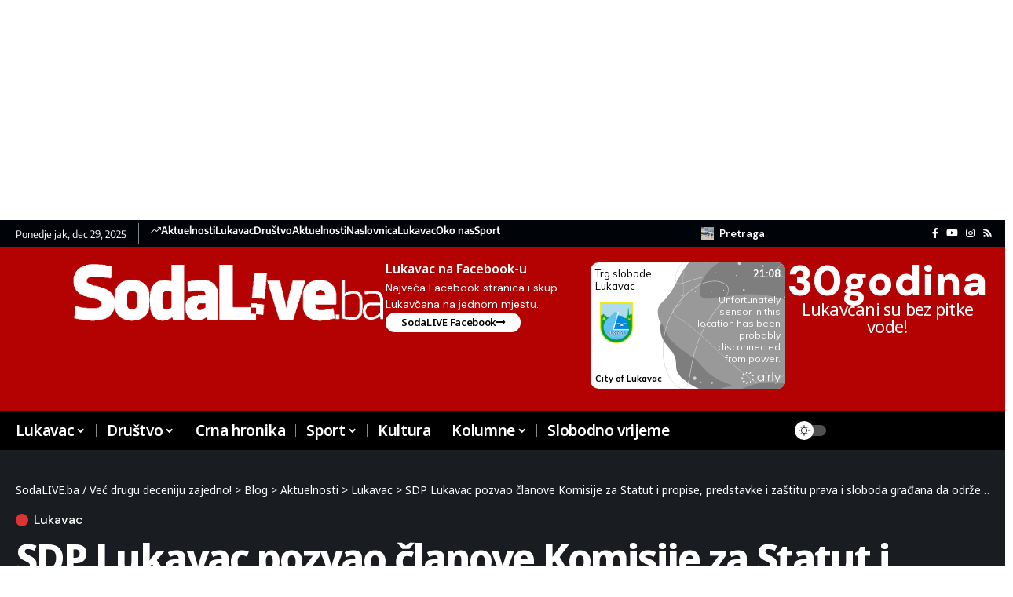

--- FILE ---
content_type: text/html; charset=utf-8
request_url: https://accounts.google.com/o/oauth2/postmessageRelay?parent=https%3A%2F%2Fsodalive.ba&jsh=m%3B%2F_%2Fscs%2Fabc-static%2F_%2Fjs%2Fk%3Dgapi.lb.en.OE6tiwO4KJo.O%2Fd%3D1%2Frs%3DAHpOoo_Itz6IAL6GO-n8kgAepm47TBsg1Q%2Fm%3D__features__
body_size: 121
content:
<!DOCTYPE html><html><head><title></title><meta http-equiv="content-type" content="text/html; charset=utf-8"><meta http-equiv="X-UA-Compatible" content="IE=edge"><meta name="viewport" content="width=device-width, initial-scale=1, minimum-scale=1, maximum-scale=1, user-scalable=0"><script src='https://ssl.gstatic.com/accounts/o/2580342461-postmessagerelay.js' nonce="VLQatVNxWGxfgBkMk8bZDQ"></script></head><body><script type="text/javascript" src="https://apis.google.com/js/rpc:shindig_random.js?onload=init" nonce="VLQatVNxWGxfgBkMk8bZDQ"></script></body></html>

--- FILE ---
content_type: text/html; charset=utf-8
request_url: https://www.google.com/recaptcha/api2/anchor?ar=1&k=6LfJHSsgAAAAAFB_LmbeMtg-umbJ6PQufbuEPuN8&co=aHR0cHM6Ly9zb2RhbGl2ZS5iYTo0NDM.&hl=en&v=9TiwnJFHeuIw_s0wSd3fiKfN&theme=light&size=normal&anchor-ms=20000&execute-ms=30000&cb=861nmodcjj79
body_size: 48769
content:
<!DOCTYPE HTML><html dir="ltr" lang="en"><head><meta http-equiv="Content-Type" content="text/html; charset=UTF-8">
<meta http-equiv="X-UA-Compatible" content="IE=edge">
<title>reCAPTCHA</title>
<style type="text/css">
/* cyrillic-ext */
@font-face {
  font-family: 'Roboto';
  font-style: normal;
  font-weight: 400;
  font-stretch: 100%;
  src: url(//fonts.gstatic.com/s/roboto/v48/KFO7CnqEu92Fr1ME7kSn66aGLdTylUAMa3GUBHMdazTgWw.woff2) format('woff2');
  unicode-range: U+0460-052F, U+1C80-1C8A, U+20B4, U+2DE0-2DFF, U+A640-A69F, U+FE2E-FE2F;
}
/* cyrillic */
@font-face {
  font-family: 'Roboto';
  font-style: normal;
  font-weight: 400;
  font-stretch: 100%;
  src: url(//fonts.gstatic.com/s/roboto/v48/KFO7CnqEu92Fr1ME7kSn66aGLdTylUAMa3iUBHMdazTgWw.woff2) format('woff2');
  unicode-range: U+0301, U+0400-045F, U+0490-0491, U+04B0-04B1, U+2116;
}
/* greek-ext */
@font-face {
  font-family: 'Roboto';
  font-style: normal;
  font-weight: 400;
  font-stretch: 100%;
  src: url(//fonts.gstatic.com/s/roboto/v48/KFO7CnqEu92Fr1ME7kSn66aGLdTylUAMa3CUBHMdazTgWw.woff2) format('woff2');
  unicode-range: U+1F00-1FFF;
}
/* greek */
@font-face {
  font-family: 'Roboto';
  font-style: normal;
  font-weight: 400;
  font-stretch: 100%;
  src: url(//fonts.gstatic.com/s/roboto/v48/KFO7CnqEu92Fr1ME7kSn66aGLdTylUAMa3-UBHMdazTgWw.woff2) format('woff2');
  unicode-range: U+0370-0377, U+037A-037F, U+0384-038A, U+038C, U+038E-03A1, U+03A3-03FF;
}
/* math */
@font-face {
  font-family: 'Roboto';
  font-style: normal;
  font-weight: 400;
  font-stretch: 100%;
  src: url(//fonts.gstatic.com/s/roboto/v48/KFO7CnqEu92Fr1ME7kSn66aGLdTylUAMawCUBHMdazTgWw.woff2) format('woff2');
  unicode-range: U+0302-0303, U+0305, U+0307-0308, U+0310, U+0312, U+0315, U+031A, U+0326-0327, U+032C, U+032F-0330, U+0332-0333, U+0338, U+033A, U+0346, U+034D, U+0391-03A1, U+03A3-03A9, U+03B1-03C9, U+03D1, U+03D5-03D6, U+03F0-03F1, U+03F4-03F5, U+2016-2017, U+2034-2038, U+203C, U+2040, U+2043, U+2047, U+2050, U+2057, U+205F, U+2070-2071, U+2074-208E, U+2090-209C, U+20D0-20DC, U+20E1, U+20E5-20EF, U+2100-2112, U+2114-2115, U+2117-2121, U+2123-214F, U+2190, U+2192, U+2194-21AE, U+21B0-21E5, U+21F1-21F2, U+21F4-2211, U+2213-2214, U+2216-22FF, U+2308-230B, U+2310, U+2319, U+231C-2321, U+2336-237A, U+237C, U+2395, U+239B-23B7, U+23D0, U+23DC-23E1, U+2474-2475, U+25AF, U+25B3, U+25B7, U+25BD, U+25C1, U+25CA, U+25CC, U+25FB, U+266D-266F, U+27C0-27FF, U+2900-2AFF, U+2B0E-2B11, U+2B30-2B4C, U+2BFE, U+3030, U+FF5B, U+FF5D, U+1D400-1D7FF, U+1EE00-1EEFF;
}
/* symbols */
@font-face {
  font-family: 'Roboto';
  font-style: normal;
  font-weight: 400;
  font-stretch: 100%;
  src: url(//fonts.gstatic.com/s/roboto/v48/KFO7CnqEu92Fr1ME7kSn66aGLdTylUAMaxKUBHMdazTgWw.woff2) format('woff2');
  unicode-range: U+0001-000C, U+000E-001F, U+007F-009F, U+20DD-20E0, U+20E2-20E4, U+2150-218F, U+2190, U+2192, U+2194-2199, U+21AF, U+21E6-21F0, U+21F3, U+2218-2219, U+2299, U+22C4-22C6, U+2300-243F, U+2440-244A, U+2460-24FF, U+25A0-27BF, U+2800-28FF, U+2921-2922, U+2981, U+29BF, U+29EB, U+2B00-2BFF, U+4DC0-4DFF, U+FFF9-FFFB, U+10140-1018E, U+10190-1019C, U+101A0, U+101D0-101FD, U+102E0-102FB, U+10E60-10E7E, U+1D2C0-1D2D3, U+1D2E0-1D37F, U+1F000-1F0FF, U+1F100-1F1AD, U+1F1E6-1F1FF, U+1F30D-1F30F, U+1F315, U+1F31C, U+1F31E, U+1F320-1F32C, U+1F336, U+1F378, U+1F37D, U+1F382, U+1F393-1F39F, U+1F3A7-1F3A8, U+1F3AC-1F3AF, U+1F3C2, U+1F3C4-1F3C6, U+1F3CA-1F3CE, U+1F3D4-1F3E0, U+1F3ED, U+1F3F1-1F3F3, U+1F3F5-1F3F7, U+1F408, U+1F415, U+1F41F, U+1F426, U+1F43F, U+1F441-1F442, U+1F444, U+1F446-1F449, U+1F44C-1F44E, U+1F453, U+1F46A, U+1F47D, U+1F4A3, U+1F4B0, U+1F4B3, U+1F4B9, U+1F4BB, U+1F4BF, U+1F4C8-1F4CB, U+1F4D6, U+1F4DA, U+1F4DF, U+1F4E3-1F4E6, U+1F4EA-1F4ED, U+1F4F7, U+1F4F9-1F4FB, U+1F4FD-1F4FE, U+1F503, U+1F507-1F50B, U+1F50D, U+1F512-1F513, U+1F53E-1F54A, U+1F54F-1F5FA, U+1F610, U+1F650-1F67F, U+1F687, U+1F68D, U+1F691, U+1F694, U+1F698, U+1F6AD, U+1F6B2, U+1F6B9-1F6BA, U+1F6BC, U+1F6C6-1F6CF, U+1F6D3-1F6D7, U+1F6E0-1F6EA, U+1F6F0-1F6F3, U+1F6F7-1F6FC, U+1F700-1F7FF, U+1F800-1F80B, U+1F810-1F847, U+1F850-1F859, U+1F860-1F887, U+1F890-1F8AD, U+1F8B0-1F8BB, U+1F8C0-1F8C1, U+1F900-1F90B, U+1F93B, U+1F946, U+1F984, U+1F996, U+1F9E9, U+1FA00-1FA6F, U+1FA70-1FA7C, U+1FA80-1FA89, U+1FA8F-1FAC6, U+1FACE-1FADC, U+1FADF-1FAE9, U+1FAF0-1FAF8, U+1FB00-1FBFF;
}
/* vietnamese */
@font-face {
  font-family: 'Roboto';
  font-style: normal;
  font-weight: 400;
  font-stretch: 100%;
  src: url(//fonts.gstatic.com/s/roboto/v48/KFO7CnqEu92Fr1ME7kSn66aGLdTylUAMa3OUBHMdazTgWw.woff2) format('woff2');
  unicode-range: U+0102-0103, U+0110-0111, U+0128-0129, U+0168-0169, U+01A0-01A1, U+01AF-01B0, U+0300-0301, U+0303-0304, U+0308-0309, U+0323, U+0329, U+1EA0-1EF9, U+20AB;
}
/* latin-ext */
@font-face {
  font-family: 'Roboto';
  font-style: normal;
  font-weight: 400;
  font-stretch: 100%;
  src: url(//fonts.gstatic.com/s/roboto/v48/KFO7CnqEu92Fr1ME7kSn66aGLdTylUAMa3KUBHMdazTgWw.woff2) format('woff2');
  unicode-range: U+0100-02BA, U+02BD-02C5, U+02C7-02CC, U+02CE-02D7, U+02DD-02FF, U+0304, U+0308, U+0329, U+1D00-1DBF, U+1E00-1E9F, U+1EF2-1EFF, U+2020, U+20A0-20AB, U+20AD-20C0, U+2113, U+2C60-2C7F, U+A720-A7FF;
}
/* latin */
@font-face {
  font-family: 'Roboto';
  font-style: normal;
  font-weight: 400;
  font-stretch: 100%;
  src: url(//fonts.gstatic.com/s/roboto/v48/KFO7CnqEu92Fr1ME7kSn66aGLdTylUAMa3yUBHMdazQ.woff2) format('woff2');
  unicode-range: U+0000-00FF, U+0131, U+0152-0153, U+02BB-02BC, U+02C6, U+02DA, U+02DC, U+0304, U+0308, U+0329, U+2000-206F, U+20AC, U+2122, U+2191, U+2193, U+2212, U+2215, U+FEFF, U+FFFD;
}
/* cyrillic-ext */
@font-face {
  font-family: 'Roboto';
  font-style: normal;
  font-weight: 500;
  font-stretch: 100%;
  src: url(//fonts.gstatic.com/s/roboto/v48/KFO7CnqEu92Fr1ME7kSn66aGLdTylUAMa3GUBHMdazTgWw.woff2) format('woff2');
  unicode-range: U+0460-052F, U+1C80-1C8A, U+20B4, U+2DE0-2DFF, U+A640-A69F, U+FE2E-FE2F;
}
/* cyrillic */
@font-face {
  font-family: 'Roboto';
  font-style: normal;
  font-weight: 500;
  font-stretch: 100%;
  src: url(//fonts.gstatic.com/s/roboto/v48/KFO7CnqEu92Fr1ME7kSn66aGLdTylUAMa3iUBHMdazTgWw.woff2) format('woff2');
  unicode-range: U+0301, U+0400-045F, U+0490-0491, U+04B0-04B1, U+2116;
}
/* greek-ext */
@font-face {
  font-family: 'Roboto';
  font-style: normal;
  font-weight: 500;
  font-stretch: 100%;
  src: url(//fonts.gstatic.com/s/roboto/v48/KFO7CnqEu92Fr1ME7kSn66aGLdTylUAMa3CUBHMdazTgWw.woff2) format('woff2');
  unicode-range: U+1F00-1FFF;
}
/* greek */
@font-face {
  font-family: 'Roboto';
  font-style: normal;
  font-weight: 500;
  font-stretch: 100%;
  src: url(//fonts.gstatic.com/s/roboto/v48/KFO7CnqEu92Fr1ME7kSn66aGLdTylUAMa3-UBHMdazTgWw.woff2) format('woff2');
  unicode-range: U+0370-0377, U+037A-037F, U+0384-038A, U+038C, U+038E-03A1, U+03A3-03FF;
}
/* math */
@font-face {
  font-family: 'Roboto';
  font-style: normal;
  font-weight: 500;
  font-stretch: 100%;
  src: url(//fonts.gstatic.com/s/roboto/v48/KFO7CnqEu92Fr1ME7kSn66aGLdTylUAMawCUBHMdazTgWw.woff2) format('woff2');
  unicode-range: U+0302-0303, U+0305, U+0307-0308, U+0310, U+0312, U+0315, U+031A, U+0326-0327, U+032C, U+032F-0330, U+0332-0333, U+0338, U+033A, U+0346, U+034D, U+0391-03A1, U+03A3-03A9, U+03B1-03C9, U+03D1, U+03D5-03D6, U+03F0-03F1, U+03F4-03F5, U+2016-2017, U+2034-2038, U+203C, U+2040, U+2043, U+2047, U+2050, U+2057, U+205F, U+2070-2071, U+2074-208E, U+2090-209C, U+20D0-20DC, U+20E1, U+20E5-20EF, U+2100-2112, U+2114-2115, U+2117-2121, U+2123-214F, U+2190, U+2192, U+2194-21AE, U+21B0-21E5, U+21F1-21F2, U+21F4-2211, U+2213-2214, U+2216-22FF, U+2308-230B, U+2310, U+2319, U+231C-2321, U+2336-237A, U+237C, U+2395, U+239B-23B7, U+23D0, U+23DC-23E1, U+2474-2475, U+25AF, U+25B3, U+25B7, U+25BD, U+25C1, U+25CA, U+25CC, U+25FB, U+266D-266F, U+27C0-27FF, U+2900-2AFF, U+2B0E-2B11, U+2B30-2B4C, U+2BFE, U+3030, U+FF5B, U+FF5D, U+1D400-1D7FF, U+1EE00-1EEFF;
}
/* symbols */
@font-face {
  font-family: 'Roboto';
  font-style: normal;
  font-weight: 500;
  font-stretch: 100%;
  src: url(//fonts.gstatic.com/s/roboto/v48/KFO7CnqEu92Fr1ME7kSn66aGLdTylUAMaxKUBHMdazTgWw.woff2) format('woff2');
  unicode-range: U+0001-000C, U+000E-001F, U+007F-009F, U+20DD-20E0, U+20E2-20E4, U+2150-218F, U+2190, U+2192, U+2194-2199, U+21AF, U+21E6-21F0, U+21F3, U+2218-2219, U+2299, U+22C4-22C6, U+2300-243F, U+2440-244A, U+2460-24FF, U+25A0-27BF, U+2800-28FF, U+2921-2922, U+2981, U+29BF, U+29EB, U+2B00-2BFF, U+4DC0-4DFF, U+FFF9-FFFB, U+10140-1018E, U+10190-1019C, U+101A0, U+101D0-101FD, U+102E0-102FB, U+10E60-10E7E, U+1D2C0-1D2D3, U+1D2E0-1D37F, U+1F000-1F0FF, U+1F100-1F1AD, U+1F1E6-1F1FF, U+1F30D-1F30F, U+1F315, U+1F31C, U+1F31E, U+1F320-1F32C, U+1F336, U+1F378, U+1F37D, U+1F382, U+1F393-1F39F, U+1F3A7-1F3A8, U+1F3AC-1F3AF, U+1F3C2, U+1F3C4-1F3C6, U+1F3CA-1F3CE, U+1F3D4-1F3E0, U+1F3ED, U+1F3F1-1F3F3, U+1F3F5-1F3F7, U+1F408, U+1F415, U+1F41F, U+1F426, U+1F43F, U+1F441-1F442, U+1F444, U+1F446-1F449, U+1F44C-1F44E, U+1F453, U+1F46A, U+1F47D, U+1F4A3, U+1F4B0, U+1F4B3, U+1F4B9, U+1F4BB, U+1F4BF, U+1F4C8-1F4CB, U+1F4D6, U+1F4DA, U+1F4DF, U+1F4E3-1F4E6, U+1F4EA-1F4ED, U+1F4F7, U+1F4F9-1F4FB, U+1F4FD-1F4FE, U+1F503, U+1F507-1F50B, U+1F50D, U+1F512-1F513, U+1F53E-1F54A, U+1F54F-1F5FA, U+1F610, U+1F650-1F67F, U+1F687, U+1F68D, U+1F691, U+1F694, U+1F698, U+1F6AD, U+1F6B2, U+1F6B9-1F6BA, U+1F6BC, U+1F6C6-1F6CF, U+1F6D3-1F6D7, U+1F6E0-1F6EA, U+1F6F0-1F6F3, U+1F6F7-1F6FC, U+1F700-1F7FF, U+1F800-1F80B, U+1F810-1F847, U+1F850-1F859, U+1F860-1F887, U+1F890-1F8AD, U+1F8B0-1F8BB, U+1F8C0-1F8C1, U+1F900-1F90B, U+1F93B, U+1F946, U+1F984, U+1F996, U+1F9E9, U+1FA00-1FA6F, U+1FA70-1FA7C, U+1FA80-1FA89, U+1FA8F-1FAC6, U+1FACE-1FADC, U+1FADF-1FAE9, U+1FAF0-1FAF8, U+1FB00-1FBFF;
}
/* vietnamese */
@font-face {
  font-family: 'Roboto';
  font-style: normal;
  font-weight: 500;
  font-stretch: 100%;
  src: url(//fonts.gstatic.com/s/roboto/v48/KFO7CnqEu92Fr1ME7kSn66aGLdTylUAMa3OUBHMdazTgWw.woff2) format('woff2');
  unicode-range: U+0102-0103, U+0110-0111, U+0128-0129, U+0168-0169, U+01A0-01A1, U+01AF-01B0, U+0300-0301, U+0303-0304, U+0308-0309, U+0323, U+0329, U+1EA0-1EF9, U+20AB;
}
/* latin-ext */
@font-face {
  font-family: 'Roboto';
  font-style: normal;
  font-weight: 500;
  font-stretch: 100%;
  src: url(//fonts.gstatic.com/s/roboto/v48/KFO7CnqEu92Fr1ME7kSn66aGLdTylUAMa3KUBHMdazTgWw.woff2) format('woff2');
  unicode-range: U+0100-02BA, U+02BD-02C5, U+02C7-02CC, U+02CE-02D7, U+02DD-02FF, U+0304, U+0308, U+0329, U+1D00-1DBF, U+1E00-1E9F, U+1EF2-1EFF, U+2020, U+20A0-20AB, U+20AD-20C0, U+2113, U+2C60-2C7F, U+A720-A7FF;
}
/* latin */
@font-face {
  font-family: 'Roboto';
  font-style: normal;
  font-weight: 500;
  font-stretch: 100%;
  src: url(//fonts.gstatic.com/s/roboto/v48/KFO7CnqEu92Fr1ME7kSn66aGLdTylUAMa3yUBHMdazQ.woff2) format('woff2');
  unicode-range: U+0000-00FF, U+0131, U+0152-0153, U+02BB-02BC, U+02C6, U+02DA, U+02DC, U+0304, U+0308, U+0329, U+2000-206F, U+20AC, U+2122, U+2191, U+2193, U+2212, U+2215, U+FEFF, U+FFFD;
}
/* cyrillic-ext */
@font-face {
  font-family: 'Roboto';
  font-style: normal;
  font-weight: 900;
  font-stretch: 100%;
  src: url(//fonts.gstatic.com/s/roboto/v48/KFO7CnqEu92Fr1ME7kSn66aGLdTylUAMa3GUBHMdazTgWw.woff2) format('woff2');
  unicode-range: U+0460-052F, U+1C80-1C8A, U+20B4, U+2DE0-2DFF, U+A640-A69F, U+FE2E-FE2F;
}
/* cyrillic */
@font-face {
  font-family: 'Roboto';
  font-style: normal;
  font-weight: 900;
  font-stretch: 100%;
  src: url(//fonts.gstatic.com/s/roboto/v48/KFO7CnqEu92Fr1ME7kSn66aGLdTylUAMa3iUBHMdazTgWw.woff2) format('woff2');
  unicode-range: U+0301, U+0400-045F, U+0490-0491, U+04B0-04B1, U+2116;
}
/* greek-ext */
@font-face {
  font-family: 'Roboto';
  font-style: normal;
  font-weight: 900;
  font-stretch: 100%;
  src: url(//fonts.gstatic.com/s/roboto/v48/KFO7CnqEu92Fr1ME7kSn66aGLdTylUAMa3CUBHMdazTgWw.woff2) format('woff2');
  unicode-range: U+1F00-1FFF;
}
/* greek */
@font-face {
  font-family: 'Roboto';
  font-style: normal;
  font-weight: 900;
  font-stretch: 100%;
  src: url(//fonts.gstatic.com/s/roboto/v48/KFO7CnqEu92Fr1ME7kSn66aGLdTylUAMa3-UBHMdazTgWw.woff2) format('woff2');
  unicode-range: U+0370-0377, U+037A-037F, U+0384-038A, U+038C, U+038E-03A1, U+03A3-03FF;
}
/* math */
@font-face {
  font-family: 'Roboto';
  font-style: normal;
  font-weight: 900;
  font-stretch: 100%;
  src: url(//fonts.gstatic.com/s/roboto/v48/KFO7CnqEu92Fr1ME7kSn66aGLdTylUAMawCUBHMdazTgWw.woff2) format('woff2');
  unicode-range: U+0302-0303, U+0305, U+0307-0308, U+0310, U+0312, U+0315, U+031A, U+0326-0327, U+032C, U+032F-0330, U+0332-0333, U+0338, U+033A, U+0346, U+034D, U+0391-03A1, U+03A3-03A9, U+03B1-03C9, U+03D1, U+03D5-03D6, U+03F0-03F1, U+03F4-03F5, U+2016-2017, U+2034-2038, U+203C, U+2040, U+2043, U+2047, U+2050, U+2057, U+205F, U+2070-2071, U+2074-208E, U+2090-209C, U+20D0-20DC, U+20E1, U+20E5-20EF, U+2100-2112, U+2114-2115, U+2117-2121, U+2123-214F, U+2190, U+2192, U+2194-21AE, U+21B0-21E5, U+21F1-21F2, U+21F4-2211, U+2213-2214, U+2216-22FF, U+2308-230B, U+2310, U+2319, U+231C-2321, U+2336-237A, U+237C, U+2395, U+239B-23B7, U+23D0, U+23DC-23E1, U+2474-2475, U+25AF, U+25B3, U+25B7, U+25BD, U+25C1, U+25CA, U+25CC, U+25FB, U+266D-266F, U+27C0-27FF, U+2900-2AFF, U+2B0E-2B11, U+2B30-2B4C, U+2BFE, U+3030, U+FF5B, U+FF5D, U+1D400-1D7FF, U+1EE00-1EEFF;
}
/* symbols */
@font-face {
  font-family: 'Roboto';
  font-style: normal;
  font-weight: 900;
  font-stretch: 100%;
  src: url(//fonts.gstatic.com/s/roboto/v48/KFO7CnqEu92Fr1ME7kSn66aGLdTylUAMaxKUBHMdazTgWw.woff2) format('woff2');
  unicode-range: U+0001-000C, U+000E-001F, U+007F-009F, U+20DD-20E0, U+20E2-20E4, U+2150-218F, U+2190, U+2192, U+2194-2199, U+21AF, U+21E6-21F0, U+21F3, U+2218-2219, U+2299, U+22C4-22C6, U+2300-243F, U+2440-244A, U+2460-24FF, U+25A0-27BF, U+2800-28FF, U+2921-2922, U+2981, U+29BF, U+29EB, U+2B00-2BFF, U+4DC0-4DFF, U+FFF9-FFFB, U+10140-1018E, U+10190-1019C, U+101A0, U+101D0-101FD, U+102E0-102FB, U+10E60-10E7E, U+1D2C0-1D2D3, U+1D2E0-1D37F, U+1F000-1F0FF, U+1F100-1F1AD, U+1F1E6-1F1FF, U+1F30D-1F30F, U+1F315, U+1F31C, U+1F31E, U+1F320-1F32C, U+1F336, U+1F378, U+1F37D, U+1F382, U+1F393-1F39F, U+1F3A7-1F3A8, U+1F3AC-1F3AF, U+1F3C2, U+1F3C4-1F3C6, U+1F3CA-1F3CE, U+1F3D4-1F3E0, U+1F3ED, U+1F3F1-1F3F3, U+1F3F5-1F3F7, U+1F408, U+1F415, U+1F41F, U+1F426, U+1F43F, U+1F441-1F442, U+1F444, U+1F446-1F449, U+1F44C-1F44E, U+1F453, U+1F46A, U+1F47D, U+1F4A3, U+1F4B0, U+1F4B3, U+1F4B9, U+1F4BB, U+1F4BF, U+1F4C8-1F4CB, U+1F4D6, U+1F4DA, U+1F4DF, U+1F4E3-1F4E6, U+1F4EA-1F4ED, U+1F4F7, U+1F4F9-1F4FB, U+1F4FD-1F4FE, U+1F503, U+1F507-1F50B, U+1F50D, U+1F512-1F513, U+1F53E-1F54A, U+1F54F-1F5FA, U+1F610, U+1F650-1F67F, U+1F687, U+1F68D, U+1F691, U+1F694, U+1F698, U+1F6AD, U+1F6B2, U+1F6B9-1F6BA, U+1F6BC, U+1F6C6-1F6CF, U+1F6D3-1F6D7, U+1F6E0-1F6EA, U+1F6F0-1F6F3, U+1F6F7-1F6FC, U+1F700-1F7FF, U+1F800-1F80B, U+1F810-1F847, U+1F850-1F859, U+1F860-1F887, U+1F890-1F8AD, U+1F8B0-1F8BB, U+1F8C0-1F8C1, U+1F900-1F90B, U+1F93B, U+1F946, U+1F984, U+1F996, U+1F9E9, U+1FA00-1FA6F, U+1FA70-1FA7C, U+1FA80-1FA89, U+1FA8F-1FAC6, U+1FACE-1FADC, U+1FADF-1FAE9, U+1FAF0-1FAF8, U+1FB00-1FBFF;
}
/* vietnamese */
@font-face {
  font-family: 'Roboto';
  font-style: normal;
  font-weight: 900;
  font-stretch: 100%;
  src: url(//fonts.gstatic.com/s/roboto/v48/KFO7CnqEu92Fr1ME7kSn66aGLdTylUAMa3OUBHMdazTgWw.woff2) format('woff2');
  unicode-range: U+0102-0103, U+0110-0111, U+0128-0129, U+0168-0169, U+01A0-01A1, U+01AF-01B0, U+0300-0301, U+0303-0304, U+0308-0309, U+0323, U+0329, U+1EA0-1EF9, U+20AB;
}
/* latin-ext */
@font-face {
  font-family: 'Roboto';
  font-style: normal;
  font-weight: 900;
  font-stretch: 100%;
  src: url(//fonts.gstatic.com/s/roboto/v48/KFO7CnqEu92Fr1ME7kSn66aGLdTylUAMa3KUBHMdazTgWw.woff2) format('woff2');
  unicode-range: U+0100-02BA, U+02BD-02C5, U+02C7-02CC, U+02CE-02D7, U+02DD-02FF, U+0304, U+0308, U+0329, U+1D00-1DBF, U+1E00-1E9F, U+1EF2-1EFF, U+2020, U+20A0-20AB, U+20AD-20C0, U+2113, U+2C60-2C7F, U+A720-A7FF;
}
/* latin */
@font-face {
  font-family: 'Roboto';
  font-style: normal;
  font-weight: 900;
  font-stretch: 100%;
  src: url(//fonts.gstatic.com/s/roboto/v48/KFO7CnqEu92Fr1ME7kSn66aGLdTylUAMa3yUBHMdazQ.woff2) format('woff2');
  unicode-range: U+0000-00FF, U+0131, U+0152-0153, U+02BB-02BC, U+02C6, U+02DA, U+02DC, U+0304, U+0308, U+0329, U+2000-206F, U+20AC, U+2122, U+2191, U+2193, U+2212, U+2215, U+FEFF, U+FFFD;
}

</style>
<link rel="stylesheet" type="text/css" href="https://www.gstatic.com/recaptcha/releases/9TiwnJFHeuIw_s0wSd3fiKfN/styles__ltr.css">
<script nonce="hj0nlQM7PhyTksyWh6qZAw" type="text/javascript">window['__recaptcha_api'] = 'https://www.google.com/recaptcha/api2/';</script>
<script type="text/javascript" src="https://www.gstatic.com/recaptcha/releases/9TiwnJFHeuIw_s0wSd3fiKfN/recaptcha__en.js" nonce="hj0nlQM7PhyTksyWh6qZAw">
      
    </script></head>
<body><div id="rc-anchor-alert" class="rc-anchor-alert"></div>
<input type="hidden" id="recaptcha-token" value="[base64]">
<script type="text/javascript" nonce="hj0nlQM7PhyTksyWh6qZAw">
      recaptcha.anchor.Main.init("[\x22ainput\x22,[\x22bgdata\x22,\x22\x22,\[base64]/[base64]/[base64]/[base64]/cjw8ejpyPj4+eil9Y2F0Y2gobCl7dGhyb3cgbDt9fSxIPWZ1bmN0aW9uKHcsdCx6KXtpZih3PT0xOTR8fHc9PTIwOCl0LnZbd10/dC52W3ddLmNvbmNhdCh6KTp0LnZbd109b2Yoeix0KTtlbHNle2lmKHQuYkImJnchPTMxNylyZXR1cm47dz09NjZ8fHc9PTEyMnx8dz09NDcwfHx3PT00NHx8dz09NDE2fHx3PT0zOTd8fHc9PTQyMXx8dz09Njh8fHc9PTcwfHx3PT0xODQ/[base64]/[base64]/[base64]/bmV3IGRbVl0oSlswXSk6cD09Mj9uZXcgZFtWXShKWzBdLEpbMV0pOnA9PTM/bmV3IGRbVl0oSlswXSxKWzFdLEpbMl0pOnA9PTQ/[base64]/[base64]/[base64]/[base64]\x22,\[base64]\\u003d\\u003d\x22,\x22fMKoBsOnfEoKwpQOw4RMC1PCo2nCjWnCm8O5w5QIYsOuWVw+wpEUO8OjAAAgw4bCmcKOw5rCnsKMw5MBacO5wrHDqDzDkMOfb8O6LznCsMO8bzTCjsKCw7lUwqnClMOPwpIvHiDCn8K+XiE4w63CgxJMw4/DkwBVU2E6w4VqwphUZMOHFWnCiXPDgcOnwpnCnTtVw7TDvMKnw5jCssO6SsOhVWfCv8KKwpTCrsOsw4ZEwp7CqTsMUmVtw5LDksKWPAkJLMK5w7R/XFnCoMOdAF7CpGVJwqE/wq5mw4JBNSMuw6/DpMKuUjPDtDguwq/[base64]/CscK+wqXChMOowrFrWVE/IhQWfGcNXcOawpHCiT/DuUswwoFlw5bDl8K9w64Gw7PCiMK1aQAkw6wRYcKAdDzDtsOqBsKraQJ2w6jDlSnDocK+Q1kfAcOGwpnDowUAwpbDkMOhw41uw7bCpAhCF8KtRsO+DHLDhMKncVRRwrMYYMO5OX/DpHVSwocjwqQHwp9GSjjCsCjCg0zDkTrDlFfDtcOTAwVfaDUZwqXDrmgPw77CgMOXw4UDwp3DqsOfRFoNw6RuwqVfcsKlOnTCr3nDqsKxWEFSEUHDpsKncBPCsGsTw7gdw7oVGx8vMG/CqsK5cHTCs8KlR8KLQcOlwqZZZ8KeX2c3w5HDoVbDgBwOw5k7VQh5w6VzwojDm2vDiT8dMFV7w7TDj8KTw6EbwqMmP8KGwq0/wpzCo8OSw6vDljXDjMOYw6bCnWYSOgLCo8OCw7dkYsOrw6xPw5fCoSRmw5FNQ3FhKMOLwpVvwpDCt8Kuw4R+f8KqDcOLecKTBmxPw70Jw5/CnMOOw5/CsU7Cr3h4aFE2w5rCnRItw79bPsKvwrB+QcOsKRdSdkAlacKUwrrChB0bOMKZwrdXWsOeDcKkwpDDk0Esw4/CvsK/wrdww50TccOXwpzCpgrCncKZwqzDhMOOUsK7ejfDiTXCuiPDhcKPwqXCs8Oxw79ywrs+w5bDmhfCkcOYwpPCqG/DisKjI2oSwrYlw69DbMKdw6M5bcKSw4fDpwnDulXDpQwpw7V6wp7DmxzDv8KeccOvwrXCmsKywq9RDyzDujhqw5BfwrlmwqhSw79/PcKhNiDCsMKWw5TCqsKMVU5xwpVrWzsFw4PDi0bCnEUrW8OPJHXDnFnDtcKLwqjDtQAlw5/CosKUw4ISTcKUwo3DoyrDpX7DjC4OwrHDrGLChSoyM8OOOMKOwr/DpQjDkT7DrcKvwoclwqZSCMO6w7Aww40PXMOJwrgQBsOSRV58A8OiN8ODYTZ3w60hwo7DssOHwpJdwpjCnGTDtQpERQPCix/[base64]/[base64]/[base64]/XCPDkivDhsKbBW4Swo7Cin5dwrM0bcK2LcOeSj1SwrppW8KwJ2wxwpcqwqbDs8KuIsOKVivCn1fCs3/DrUbDn8Otwq/Di8OZwqQyXcOZfTFjPAwBDB7DjUrDmDbDigXDnVNeMMKBH8KGwpnCsxPDuHrDrMKdRUHClsKqPsKYwprDr8KWb8ONL8KCw6gdGWcjw5rDtnjDssKZw7LCkT/CmmjDjCF/w6/CtsOtwqo8UsK1w4PCjxjDr8ORaibDt8OgwrsgBgtfC8KOY29mwp9/Y8O4wqjCiMKeNMKZw7jDiMKIwrvCoi8zwoFXwptcw4zCisOyUTXCv1bCusKZYDwcwoxEwoh4FMOkcQN8wrXCq8OIwrE+MBxnbcKOQcKGVsKWeX4XwqVDw7V1QsKEUcOXKcOsf8O2w6Aow5TCtMKgwqDCoy0tYcOhw5A9wqzCrMOjwrAkwoRuJkhtTcOyw70zw7YFSQ/[base64]/DvcOKwpfDgQA4F8KzPBg0PsKRw7U4Q8K7e8Kcw5PCncOiSyFdbG7DrMOJU8KBGm8TUDzDuMO3FUd9JX9Swq1Uw5dCL8ODwoIXw4PDqXp+TCbCnMKdw7cZwrwKKgEgw6XDj8K9S8KkdmbDpcOow5LCl8Oxw4fDgsKfw7rCqHvDucOIwr4rwrLDlMKOEV7DtSN5MMO/wrHDlcOWw58Zw4NtVsObw6FRAcOYdcOlwpvDqBAOwp/CmMKCVcKfw5loB1g2wq1tw6jDssODwqXCoSbCu8O7c0fDv8OswpLCrX0tw4x1wpEzV8KJw7MTwrvDpS4kRQFrwpbDnG7CkFcqwr9/[base64]/DmUjCp2HCvMKrZ38PwpIcbwLCllLDmQLCjcOnAG5DwoXDownCncOjw7/Cn8K5ETopV8O0wo/CjQzDqMKUM0Vow7wewqHDgkLDrCRRCcKjw4nCpcOjIGnDtMKwYDHDj8OjTArCpsOqA3HCs2soHMOrQsKBwr3DlMKFwrzCknPDmsKLwq1TWcOlwqVfwpXCtmHCnQHDh8KLGwDCsiLCoMOsM3LDk8Kjw6/CvF8ZKMOmeFLDgMKEYcKOY8KIw5xDwr1KwoHDjMKnwoDCpsOJwqE+wrTDisOHwrXCsDTDiUlGXzx2NGlAw6hUesOuwqFsw7vDknoyUHDChUNXw7AnwpQ6w6zDgw7DmkI2w6DDrEcGwpHCgCLDmUQawppiw5dfw4sbdy/CoMKzd8K7wpDCs8O4w59Owq9yNRo8XGtmWgjDsDoaecKSw4bCjR58ACLCrHEFWsKlwrHDp8KFVcKXw7l0w4UKw5/Cqyp4w5R4DD5KCgt4P8KGCsO4w6pSwq/DsMO1wohXDcK6wrhxVMOowp4GCRguwo56w4fCvcOzAcO6wpDDgsKkw5PCt8ORJEoAKnjCiR50KsO2wqzDox3DsgzDgTTCtcOdwqUJBwXDj3DDusKFTsODw5ESw4oIw7bCgsOGwoJxfH/Cih1qLTkewqfChcK/TMO5w43Ct2R1wp0POxfDi8OiGsOOLcKveMKnw6TCgnF5w4/CisKZwrpFwqLCnWfDmcOrdcOrw6dxwq/[base64]/[base64]/Ci8KjVMOew7g0OipAwrklG2F4P2VPH8OPZBvCv8K2NRVGwqhOw53DqcKte8KEQADCmg1Rw6UjPFDCkyMFWMOyw7TDrHHCswRIXsKrWjBdwrHDsGMEw6AUQsOowqXCgMOhO8O/w4TDiWzDhDNVw7tmw4/DgsOfw6JMJMKuw67DnMKHw7Q+esK1eMO5d3fCnz/CoMK1wqRoRcOfFsK2w6sMNMKHw4nCgm8uw7jDnirDoB9cNitQwowFWcKmw7PDgG3DisOiwqbCjgoeJMO2WcKhNF7Don3ChB41QAvDpE1lEsO8FxDDisKawp1eOFrCkmjDrwnCgMOUNMKBPsOPw6jDhcOBw6IFVFlnwp/Ck8OEbMOVFB87w7wbw67Diygmw6TCv8K3wo/CvcOtw41KUG1tTMKWX8KUw6jDvsKDLQvCncOTw4RZKMKZwp0BwqsLw7nCuMKKCsKqdz5hWMKtND/Cv8KmcXkkwqtKw7t2VMKSWMK3dkkXw58Dwr/CisKeW3DDuMO1wp3CulR9LMKceGETOsOeTjnCgsOeY8KBYsKXNlrCgCzCocKYZ1wcSQQmwqA8MzRlwq3Dgz3Doi7ClBDChFozJMOaMyt4w4JDw5fCvcK/w4jDn8KpcDJOw6jDhxlTw50mYSJUfDzCn1rCumLCrMOywoFiw4XCncO3w7xFATk3TMKiw5/CqijDq0TCocOANcKsw5/CjGbCkcOkKcONw6w6HzoGc8Oew6dwOBXDu8OMKMKbw57DlDsqUALCoyYmwpxlwq/[base64]/CrH0fbcOwE1fCg8KrCMOecATDuCzDvsOQVFACw4IAw6rCuznDnkvClirCvcKIwoXCrMK2Y8OEwrddVMO1w4gEw6puScOhTHLCkQ18wqLDpMKmwrDCrD7CuQ/CtTpAPsOwQ8KkFAXDgMO/w5JNw4x9W3TCuj/[base64]/[base64]/ChUjDqMKMJSTDpsOBUcK6w5nDgDdHeXbCrMO5J1DDp1h/w73CucKYaWXCncOpwqUGwqQpEsKkNMKFUlnCqFLCghwhw7tOP1XCusKwwozChsOlw4DDmcOfw7sTw7E7wqbCu8Krw4HCisO/woIYw5jCmgjCsjJGw5XDuMKPw7bDhcK1wqPDlsK0FUvCvsKqZWcKMsKmBcO+GS3ChsKKw7kFw7PCl8OGw4HDnBECeMKzRsKuwoHCr8KIGyzCkx90w4TDv8KyworDgMOSwogkw5U/wrrDmsOVwrDDgcKaJMKSTiXDocKKD8KTS3zDmcKmTm/[base64]/CowNfVj4nwp0kwo/DgCXCvybDn2kuwpLCnEzCgFx+w45WwpvCnCPCj8KYw6IlV1FfDMKCwo/Co8Oow7LCjMO+wr/[base64]/DqcK7woLCtsO8PsKSJsO2HEjCqyQfNMKlw5LDpsO0wobDoMKvw6ZswoVfw4/[base64]/wobDmcORBizCuDHCuV/DjcOHd8OYQ8O9esOswoEKP8OJwqnCncKuWCnCjgx/wqfCj2EcwoxCw6PDksKew7F3dcOowp/ChRbDsH/ChsKXLV1eXMO3w5/DrcK8PENyw6HCu8K4wrB/OcOew6zDvlhNw6nDoAk3w6jDujQ7wqhmHcKlwoIjw4dpCsK/ZHrDuhZCe8K4wpvCj8ONw5bCucOrw6VFEjDCnsKOworCkygXYcOYw7B5aMOqw4RHYMO4w5jDl1FPw5Izwq/ClCBeXMOIwqvDtsOFLMKUwofDtcKla8O/[base64]/DsF/[base64]/Dk3PDp8KXwo/CpsKZwqU4w73Ds1/DuhrDpBLDsMO/w4/CgcKhwrksw454eGVRaFILw5rDiWHDuizCkC/Cg8KMJytfXUlMw58Awq12VcKCw4dnWXvCkMKcw7DCrMKbM8OmZ8KCw7bDj8K6wpvCkwzCncOLwo/DqcKxBHFowpHCqMOAwr7Dpy0iw5XDkcKaw4LCoAwMwqc6CcKvTRLDpsK8w5MAX8O9BXrDjW52Cl9qQMKow6JBMS/DtHHCuwBAP3VCZi/DmsOIwq7Cu1fCrgkiOhFSw78pSU1uwqXCncK0w7pAw6Zsw6rDj8KDwqokw6YPwqDDiknCiT/Cg8KAw7TDjxfCq07DrcOzwqYrwqBnwpFoOMOWwrHDoR8RRcKAw6UyUMOnF8OFbMO6cipXH8KND8OlR3c5RFl/w5lMw6/Dind9TcKGAk4rwp1tJHzCixvDjsOew74pwqLCmMOywoXDoVLCokchwqYqPMO4w6hDwqTDqcOBGsOWwqbCoQ9Zw6lQJ8Kkw5cMXnodw4DDrMKqOMOjw79HWT7CkcK+N8KQw5jCucOuw4R/EsO6wqPClcKKTsKQVyrDn8O3wqHChD3DkBfCs8KmwprCucO2fMOJwpPCn8OydXrCqzjDjiXDn8OEwrhAwofDinAhw5INwrNTE8KawrbCgSXDgsKhMMKuDzp4MsKeEAXCmsKQNjtoC8OOBcKRw7ZswpTCvC9kI8O5wqgNZz/CqsKDw7PDmcK2wphvw6jDm2xnR8Ozw7Fhf23DksKCHcKQwqXCo8OLWsOlV8KFwocTRX8dwrfDrBAwb8OiwqHCkj4bcMOtwrRFw5MZEA1NwqlyD2QMw7wvw5syVFgwwrLDjMO/w4IPwpxzUx7DgsOFYlXDv8KIK8O4wp3DnjM/bMKjwq5ywp4Uw5dywoIFKRLCiTfDi8KVHcOHw4VMR8KqwqDCq8KGwos0wrwuZjtQwrbDssO2IBccTF3Cm8Orwrlmw5oiBnADwrbDm8O+w5XDux/Cj8Olwr50JcOGHCVkFyAnw5fDsHDDn8OCYMOMw5Urw7VPwrNkb3zCh1xKD2oaUVPCgifDnsO1wqRhwqbCpsOJZcKuw4B3w4jDjWPDkRjDtw5uZFo2HcOYGWZnwozCnwpudsOow41+BWTCt30ew7IzwrBhKhXDrBkCw7/DisKEwrItFcKBw6sZdHnDpW5aL3BCwqDDvcK4WSApw57DqMOvwoDDusOFVsKuw6nDmMKQwo0jw63Ch8OSw4A0woDCs8OWw73DgwRUw5/CtDHDqsKSMkrClinDhA7CoBlBT8KRHVfCtTJSw4csw6dZwpLCrE4OwoQawoXDmMKSw5pFwpzDtcOpGzltPMKNdsOFOMK4wpvCh3fCvinCmBIqwrnCqmzDqU0dacOVw5HCvsK5w47ChsOTwoHCicO7bMOFwonDtknDoB7DsMOLCMKDHMKWKihDw73DhkfDkMOORsO/UcOCJnQVH8OIasO0JxDDqQcGSMKIw43CrMO0w5XDoDAbw5obwrI5wodTwqHCgwHDnyoswo/DhALDncOJQxBkw6F9w6A/woEPGsOqwpwxAMK5wovCs8KzVsKKbjQZw4TCh8KGZjJ9DDXCiMKfw5zDhADDqxvClcK8ejTClcOjw67CtBA8UMOGwrINQn1XUMOpwpjDlzDDk3MawqBYTsKcYBNhwofCocO+Z3sCQyrCrMK2SX/ChwbCncKFLMO8cXolwqJrQsKOwoHCrS58B8OQN8OrEmHCuMOhwrpXw4fCkXnDt8OZwrEdKHMBwonDu8OpwoVRw4ZBAMO7cyFXwqzDicK/PGHDjHHCoBwHEMO+woNXTsK/Xm9kwo7DpwBqasKMVMOGwqDDoMOJFsOuwqrDr2DCmcOsGUQ9dBgbVTTDkyHDmsOeHcKbJMOORmfDqyY1MRJgEMKGw6wMwq/[base64]/PcKDw6DDkVoAwoEsw5/DqcKlwpp7QFnDucOhw59wSh12w4BIHMOAMk7Dn8ONQhhDw6bCok48LsOcXTLDisO+w7PCuznCrHLCksO1w5LCsGoyFsKtR23DjWzDsMKpwohvwrPCusKBwq4/E3HDmR8UwrwgJMOWQkxbA8KYwp5ST8ORwr7Dr8OONljCu8Khw4HCiEbDiMKUw5zDpMK3wpgWwr98S00Qw5XCvwdvK8Kiw6/CvcOgQsOrw5jDnsO3wpAXbXpdPMKdJcKGwq8VC8OIHsOtVcOUw7XDmAHCtjbCo8OPwofCnMKmw75nPcOSwqbDq3U6HB/Chy4Uw5EXwrV7wo3CgEDDrMOpw5PDvwp3wp3CqcOsEzLClMOIw7dJwrfCqgVlw5Ruw484w79tw4/[base64]/DsX90w5bCvcKiwogsw5/CoWnCncKew4nCosOCwoxNK2DDpDQsKsOgRsOvKMKCJsKqecO2w5BgNzTDo8KwWMOeRAxTCsOMw71Kw57CicKIwpUGw4TDvcOJw7nDuWdSd2VRVjUWI2/[base64]/CrcOtNsKnw60YdsKpwpBbZMKswowhAEzDr8OSworCr8Klw5AhUUFowqLDhFIvd2bDqSclwoZVwofDo3BZw7cuAhRJw7k/w4rCgcK9w53CnnBowo0WOsKPw6F6OMKHwpbCnsKBa8KKw4UpSHkUwrDDtsO0RS3Do8Kxw4x8wr/Dg3o4wqBOY8KNwrbCuMKpBcKmHy3CvVF7d3rDncKgBSDDixfDtsO7wofCtMOCw5ItFTPCgz7Do0YJw747VMKHFcOVNgTDqMOhwrIcwrtKTGfClRHCvcKOHTtSPzt6MVfCvMOcwoU3w6nDs8KbwpIJWCwTPBoPV8OWJcO6w69PKsKEw5sewodxw4fDulnDvE/CgcO6d1ohw4fCihBvw5DDgsK/w4MXw7N1RsKrw6YHCsKaw7w2w7/[base64]/Crg5YNF1Vw55vwrlAIWN+UlRbw4QSwqVww7/[base64]/CvV8lS27DvhEywpwWA8Kqw5Ugw4l6w6giw5www5VJE8KBw4Y/w7zDghZ5OhPCk8KSZcO5OMOyw5ddFcOJfgnCg343wqvCshvDqQJFwoI2w4MpCQVzKyjDnSjDqsOTEMKEczPDosKGw6dGLQELw5rClMKOYyLDoAVQwq/[base64]/DgW3DvMOjw4xdwqZvwonChcK0wrnCim59w7MeGsKnwoHDlMKywpLCihwkbsKHWcKsw6lqGwfChcOkwqkJM8K8CMO2EmXDt8K4wqhEBkBXYz/ChinDhMKgECTDlmB3w6TCjDDDvCvDqcKSUUTCuVvDsMO3WWUMwoMKw58eRsOjSXFvw4vCl1LCn8KCCXHCn2nCuC1rwprDj0/CrMOQwoXCp2ZkScK1X8K6w7prDsKcw7wEF8K3wqTCvjtTRQ8dNm3DmxM0woo/a341bF0Ywo4pw7HDiyxtY8OqbhrDkwHCtFjDtcKqTMKiw655AGMCw6EIBnEnUsKhU2kYwrrDkwJbwrJFacKBEBcOBMKQw6LDiMOhw4/DmMO5ZMKLwolCTsOGw6HDuMO9w4nDrENRBBzDonp8wr3CmzPCtG0hwr9zK8OtwrzDuMO4w6XCs8OSM1zDiA0vw4TDjMOwM8Oww7kLw6/DkkLDgALDgFbCi1NrDcORVC/DnzR1w5jDuiNhwrw/[base64]/DgMKfw7PDhcKCwqh4QD3Cs8OeEH4RwojClMKYGBIzIcOdwprCsS/DlcOYBVlbwr/ClsKAY8OyF0/Cg8KBw6bDv8K9w7fDj3F9w7VWURFfw6t1SA0WQ2fCj8OJJWbCom/[base64]/[base64]/[base64]/DtsOVw7FIBGl0PMKWwqLDnHfDu8KXKADDlHo2wqnCnsOGwrkfwrnCisOowqDDlhnDr3c0cT/CjwB+OcKHTcOFw5gXTMOQFsOtB3Mrw5jChsOFShvCpcKTwrgFcX/DosOvw45xwowsLsOwOsKdFhHCgVBKC8Ktw5PDjTtcWMOEHMOew5JoWsO1woVVAF4ww64oDWfCtMO/w6tBfBHCgnFUeS3DpzdZKMO3wqXChCY2w63DmcKWw7ouCsKFw6PDscOqEsOIw6TCjWDCi00GeMKqw6gSw4oFbcKnwqcfeMOKw4vCm2pcITbDq3pPSnRTw6vCoHHDmsOpw4DDoFFlPcKZaDnCrkzCkCbDjRvDrR/Dj8O/w5TDuCEkwpURHcKfw6rCqEPDmsOYXMOvwr/DnA4iNUTCicKDw6jDhVsMbXLDs8K8JMKnw69kwqzDnMKBZVPCsT3DtjfCtcKSwp/CpgF5fcKXKcOuHcOGwqsQwqrCrSjDj8Odw5M6NcKnScK5TcKyTcOgw7tXw6Mwwp0qUsOswo/DoMKrw7VowojDlcO7w4dRwrM6wp96w47CgX9Hw4JYw4bDs8Kfw4rDvhrDtmfCqTXCgBTDjMOJw5rDs8KtwpgdEwQMXlVmcinCtQ7DnsKpw7bCrsKCacKVw59ULgPCsEMJYwXDnQ1OQMOybsKkHzHDi1/DmCrCgzDDpxnCpsO3J2Btw6/DgMOxJCXCgcOWccOPwrl5wqLDs8Oiw4/CssKUw6/[base64]/HsKrTsOCwrMUH0LDjD7DnELCpMOnwpZLZjd/wpXCr8K5a8O7O8K1w5fCmsKFZn56DQTCnVTChsOuQMOtTMKNJ0zCisKLFsOvEsKlUMO4w73ClyXDulUtQ8OqwpLCpgnDgCAWwo/DgsOpw7/CuMKjG3/[base64]/Ctgoowr3DuMKXSMKdTcKHDcOtw7vDl0vDlMKDwrXDocOuOWlXwpLCocOUwqXCuiICfsOyw5fCjx9ywrLDh8KhwrjCuMOUwqnDtsOjSMONwpDCqknCrnnDkDQIw5lNwqTCjmwKw4DDosKjw63CuBVoERdQG8OpacKAVMOBVcKtCAwSwokzw6AXw4U+HX/DsU8DG8KMB8K7w70YwqfCssKAf03DvWVzw4UVwrrCiFtOwqFgwrtfEF3DlVRZCER0w7jDtcODCsKBGnvDkMO1wrZJw4XDtsOGAsOjwpxrw7YxE0YNwq5/UFzDpxfCqCvDlXrDqRPDg2ZPw5bCgh/[base64]/wrzCtSB2OsKtworDkl9/RsOZYiPCqcKIw53DqsOkBsOPXMKcwoDDkyfCtyM5RxvDksKSMcK/wo/ClkTDrMKpw5ZbwrPCvV/[base64]/NmEzKMOxwqp1woFsMiljw6pfwqPCnsOgw7PDs8OxwpFMasKDw7t/[base64]/[base64]/wrnCiGsXNmrCgsOIw5DDmGlRRsKEw4cqw7LCmsKHwq/CpMOSO8Kjwr8YIcOvdsKGYMOhIkg1wonCucO3LcKiQzEcB8KvOmrDksOtw5F8egfCkArClzrCpMK8w47CqEPDoSfDqcKMw7g7w5hBw6Y5wpjClMO+wozCtycAw5AHYWnDp8KOwo9tR1QBYWlFenvCvsKkaShaL15ARcKbHsKPPcK9VkzCqsO/[base64]/AT7Dr0LChsOewpJ8Lh50w40cYX7DojPDq8O5Fw8DwozCpDgzchsoW0UabwHDrXtNw7crw5JtEcKWw7BYY8OcQMKNwpt9w4wLZQ94w47Dm2pHw6tdLcONwoI8wq3CmXLChjMIW8Ovw4YdwqRrA8K/wqHDiQDDtSbDtcORw7/[base64]/[base64]/CjBNcw5fCiR9tw7TDt8KvYCR0cSjDoAXDiAw3YQtiw71fw4E8NsOWwpPCvMK9RggLwpVrAQzCm8Opw6wqwq1fw5nCtGDChMOpGTTCumRrTcOGPAvCgXRAb8Osw6Y3bW55AcOTw5lCO8KEJMOjHSVXDU/[base64]/CvA3CmzXDpMK/[base64]/wo3Do8OMYMObw7bDpk0gU8OSwqPCrcO9GmrDv04MHMOCFkxrw7/DjcOSAQbDpWt5UsO5wqFoYX90JD/Dk8K4wrJ+QMOkKXbCsyfDmcOCw6hrwrcDwpzDilXDrX8XwrjChcKywr8VUsKMSsK2JinCt8K5ZFQNwop1LEwdQ03ChMK9wpIkZFkHOsKCwpDCo0rDv8KBw7ohw7dBwq3DisKRXB00RsOOHxXCvBHCgsOQw61DO3/CqcK4eELDpMOrw4oCw603wqN6HjfDnsONMcOXd8K/fTRzw6vDrAdfKUjCrHR4dcK7DQhkwq/CgcKxBzTDrMKfOcKew77CuMOeB8O+wqg+w5bDusK9KcOEworCksKJccKkIULCozjClwk4C8K9w6DDusODw45Lw5AwdMKQwpJFAy3DhiJbLsONI8KfSDUwwrtwR8KoXMOgwpPCscKYw4RvLC7Dr8OqwozCskrDkGzCpsK3HsO8wqHCl37DrUnCsk/Dgyljwr0tEcKlw4/CrMO+wpsxwpPDg8K8dghPw45LXcOZIGh5wo8Kw43DmHwDem/Ci2rCncKVw7hQX8OfwpIqw58Nw4jDgMOcCFpxwo7CmXQ7csKsO8KCMMOWwprChHE9WMK+w6TClMOJG1NWw4XDtMOcwrlZd8KPw6XCtD9eQX/[base64]/[base64]/CsnfCnhDDlmAkXkRHwqZ5w7fDvCPCvX3Ds8K2wqQMwoPDlGIEJlNDwr/CoCAqIgQ3FQPCgcKaw4sJwohmw5w+FsOUf8Knw7Newq8dXCLDl8KywqpUwqLCvzAywoQVbcK3w4bDpMKLZ8K9C1vDuMKqw7XDkzltcXExwp4PPMK+JsKidTHCksOPw6nDucK5KMOcMkMEM09awq3CiCFaw6/Dq1vCgH0GwoPDgMOqw57CiT7Dg8KsWWouGMKDw57DrmcDwq/[base64]/CplQiw4oEw5jDiMKVHXJuc0rClMO6wpPCocKea8K+b8OJIsKXUcKlHsKcZDjCq1BDHcKBw5vDmcKww7rDhmlEE8OOwoHDu8OYGmEGwqHCnsK5YV3CrHBdUy/CoAQNQMO/UG3Dnw0qbl3CgsK+WzDCvmgQwrBzI8OjfsKEw6LDv8OVwokvwrLCljbCksK+wpvClXoAw5rChcKswr8wwqF9JcOww4ZfJcOXDEMVwpfDncK1w6FLwoNFwqbClsOHZ8OMEsO2NsKMLMK9w7UXGg/Dr2zDg8OuwpIWbMK1WcKeeAvCuMKWw40pwpXCnkfDjVPCgsOGw4t5w40gesK+wqLDnsOhUMKvQ8OnwozDrDMGw5pzDgdGw6VowqIowphuURoBw6vCrTYoJcK6wqVuwrnDiTvCgTpRWUXDj1vCsMOdwpNxwqvCukvDqMOHwrrDksOLYCQFwqbCucOSDMOBw4/CnTnCvV/CrMKSw4vDlsKbGWTDjl3DhkrDlMKqDcKDWUdHXkAWworChjhCw67DtMOVYsOow7fDi0l5w5ZZWMKRwpMqGhpfBxXChXTDgUNySsOaw6lgbcORwq4tVATCg21bw5LDmcKgHsKrbcKUNcOJwpDCo8KJw4VSw4NsScKhK3zDnV43w6TDvxfCsRUIw5paB8ORwrs/[base64]/[base64]/QW9XwrscYMK7w7/[base64]/CtsOGwoEICsKnd8OBfsKUw5siQMKQORwlMsOpHE/[base64]/w5sXwpXClMKOw6ZbFMKGTMKDGXLCsMOWw5Igb8KvEFtFYMOTdTfDlxgyw6sqKMOwOcOWwpVLaBUfX8OQJFbDizlUVTfCi3XCjTphZsOmw7rClcK5VCR3wqMgwr1uw41SQTYxwo03wqjCnATDmsKJG2szDcOmJToOwqw8fVkPCiA5RSMcCMKTTcOXLsO2Gh/DvCTDj3djwoQeVhsGwprDmsKpw53DqMKdenzDtDhOwp9/w51CfcKiSxvDmFYxcMOcCMKYwqXDsMK9CWxDP8ONMEx+w47DrnQ/IzluY0BRWkc2KsKGdMKUwpwLM8OKB8ODMcKFO8OSF8OrK8KnNsO9w64vwpsGFcKuw4RGaTQeAXlhPcKaej5GDV9XwrHCisK8w4dLwpNAw6w2w5RKMlciaX/DpcOEw7UcaDnDlMOxB8KIw5jDscOOWMKGWBPDsVfClCByw7PDgsOXbSHCs8OeecODwrkpw6/CqX8XwrFfdm0WwrnDnWzCrsO3HsOWw5DCgsO2wpjCtT7DvsKfTMKuwoM8wqnCjsKjw7nCgsKKT8KkWV9fZMKbCTLDiTjDu8KFM8OgwpnDvsK+PA0bw5/DjMOswqofw6fCvCDDlsO7w4vDu8OLw5/[base64]/CmMKww7pBDjfCiMOqwpjDtw9aSxsIwpbDgDkPw7PCqGTDvMK/w748IgXCusKLKAjDpsOVfUXCjjHCt3ZBUcOyw7bDlsKqw5pTDsKpYcKsw44gw6rCkD9dNsOADMOTWCBswqbDrXZiw48fCMKCUMOaR0vDrm4eTsO6wonDr2nCrcOXY8O8X10PGHI+w6VBJCjDqH4rw7nDiH/ClWpWDXHCnA7DnsKawpgNw4DDpsKWLcOTYwBgQsOLwow2NkvDu8KtIMKqwqHCvA1tH8Ogw7EuQcK/w6RcVntpwpFXw5vDsUVZX8OCwrjDksOoKsKIw5NCwoF2woNcw79aAyAJwq/CiMK1TiXCrTIKSsOdM8OuFsKMwqUBTj7DnMOUw47CnsK9w73CnRLChDLDmyPDlGjChj7CqcOdw4/DjVzCmkVXZ8OIwrHCpxrDsGLDt25iw6URw7vCu8Kcw7HDimVxDMOWwq3DhsK3WcKIwrTDisKpwpTCgX1XwpN7wrpuwqRawo/[base64]/ChVQ7wp8Ow4sqD1slLcO7A8OuF8KEHcKtwr9Jw4rCgMK/[base64]/DqsK9T8KLQC4Yw64ePDNrw6Ipw6ZLJcOUMxMMT0ImHDVUwpLCtUfCjFnCocOUwqI6wrkhwq/[base64]/[base64]/wpY9C8Oew7dWw5t+wpNhfsOiFsKMw706VQ1Gw7I8wpnCu8OTOcOkLz/CrMOOw4puw7/Dl8OcYMOxw5TCocOMwqcjw7zCicOZGW3DhEYuwqfDkcOEJFxFQsKbNXfDi8Odw7tww4nCj8OEw484w6fDny5SwrJlwrYfwp0sQAbCiGnClWjCp3jCucO6MhHDqE9UPsK9UzPDncOrw6UTOjNKU1NhEcOkw7/CvcO8H2rDg2IJMlE0eGHCuz0IRBYyHjsgbMOXKXnDtMO5N8KkwrXDkcKSfk4IcBXCr8OuasKiw43DiE3CokLDocOXw5TCniJzDcKXwqTClwDCl3HCqMKdwqPDn8O8Q2JZGnLDn3UXXD9jacOHwrzCsDJhZ0lhY3vCpcKebMOkfcOUHsKnO8KpwpkEM0/DpcOIBh7DncKYw4JIH8Kew5IywpPCgGtIwpzDhk5yPMOecMOfUsOqWB3CnWzDuzlxwojDvh3CvmI3X3LDqsK0O8OsfzDCpk0jLMKXwr9KKiHCkSpQw6xgw4vCr8OTwo1YbWzClR/CiDonwpnDiz8Iwr7Dml9GwqTCv2BLw63CrCQhwqwlw5UmwokKw59Rw4cxCcKYwprDp1fCncKlJ8KGQcK8wrjDnylGfxcBYcOFw6LDkcOeLcKIwplew4MvKzEZwp3Cu3RGw6LCvgdYwqrClE9Kw4crw7XDiy4Swpccw7LCv8KsWEnDuzh8dsO/fcK1woLCusOMbw0NG8Ojw6zCqnjDiMKIw7nDu8OnKcKMKG4paQlcw4bCoFM7w5jDt8Klwq5cwo0rw73ChAfCicOKcMKHwql0TR4GEMOrwrIIw57Dt8OEwoxvF8KkGsO5ZFHDosKQw7TDpQjCpMKYbcO1YMOFKkdKch8NwpN1w6ZJw67DvT/CrgUNM8O8dC3DiHAKa8K6w63Ch05dwqnCjTxaRknCmmzDmDZHw41iC8OOVjxtw4IHDxk3wrvCthXCh8O7w6NXasO1MsOCNMKZw4UgGcKqwqjDpsOYUcKAw7fCksOTS0/ChsKgw589BUzCnDLDgy8hC8K4cnU+w73Cmj7CkMObP3DClx9TwpZMw7vCmsKxw4LCtsOmTnvCtGDCq8KWw4fCscOzesOFwrwnwqjCvsKDIVVhb2MKFcKrw7HCg03DrmrCqh0YwoM7wo7CqsO5EcORIC/DqBE3ZcO6wpfCox4rX2cNwqPCrTpBwoJQRWvDkCbCo05YJcKYw4TCnMKSwr8fX2rDrsKXw53Ci8O5UMKPYsOPNcOiw4vDhmPCvwrDt8OsT8KzAijCmRJFI8O8wqQ7E8OewqotE8Ksw4FDwp9ICsO3wq/DvMKhbjk0w5nDh8KgHGrDmlvCvcOsVTrDhmxHLW1Qw4bCklvDuyTDnB02dFzDiiHCg3JqYzkOw63DoMOSRx3DjEBxSzdOf8K/wojDi1dpw7sLw5U0w4MLwpvCtsKVFgHDlMKTwrdpwobDs281w6VNOHcMUWrCinDDuHRmw7oldsOpAgcMw4DCtcOvwrTDoiAYF8OXw65WEk0vwoXDpMKwwq/CmsKew4fClMKiw5TDu8KbDEhvwrTCnzZzIwbDiMONXcOow5nCicKhw4cTw6DDv8K6wr3Cu8KDX2PCuik1w7PDs37Csm/Ds8Oew5hJZsKhVcKlKnrChiMQw4/DkcOAwppnwqHDvcK2wpDCtG0fKcKKwpLCpMKqw59LSMOgQ1/Co8OMCn/[base64]/Cn8OuwqJGdE0uPGfCpy4qw5nCr8K3w6HDo3ogwpPDvn9Qw7LCqjgow6M2YsKewrVfPsKuw50VQic0w4LDunVXCGgyT8KSw6ZGaChxIMKTYWzDmMK3LX/[base64]/CqsKGMcK9wqrDksO9wpvDvcOvABvCkMKJQ2nDnsK0wqIfwpLDiMO5w4FbasOvw55rw6w5w57DmXMHwrFYRMK/[base64]/[base64]/CjSrDjknDvcKLw7/[base64]/DtibDp8OzSy3DgS5nwotaw51xwqnCgcKUwpsqGsKUahDCkB/CqhXClDTDgFxxw6fDu8KGJg4Kw7YLQMOiwohuU8KqX3pTV8OzIcO1HMOwwrjCoGXCrRISD8OsJzTCgcKCwoTDj3Jkw7BBLcO2IMO/w4LDqSZew7fCvH5Cw6bCicKGwo7DqMKjwpHCoW/ClxhJw5LDjhbCm8KkZU09w4/Cs8KMPGjDqsKew4sQVF/DjmbDo8KawrTClkw6wqHCtzTCnMODw6hUwpATw7nDsCkgF8O4w7DCjkx+JsKaVsOyejrDqcOxagzCjsOAw6Yfwq1TH0TCh8K8wrZ6SsK8wqYHQsKQbsOyEsK1Eyhkw7kFwrNvw7fDsE3Dmj/CvcObwpXCgcKzHsKaw7TCtDnDm8OAD8KGdVxoCiEZCcKAwo3CmV4Aw77Cn1HDsAfCmjVIwrjDqMKvw41FGk4Ow5DCuU7DlMKFBkMzw6tGPMK6w7cpwo54w5jDk1fDq0JFw4AAwrkdwpTDrMOGwrLDksKlw6slEsKPw6/ChAPDoMOkf2bClmLCn8OyGQTCs8KnWVXCg8K3wrlzDDgyw7fDqEgXWcOpTcOcwpTDoibCucKIBMO3wpHCglRbKVXDhCfDmMKqw6paw73CjMK3wpnDrSXDi8Ofw7/Ctw4aw77CkSPDtsKkECECASnDscOTSSfDt8KUwqovw47CsEMKw4xrw7/CnBLCj8OVw6PCqcOoFcOKC8OlLcOSEsKdwph8YMOKw6nCgkV0SsOMGsK5Q8O+HMOBIUHCvsK0wp1+WFzCoTvDm8KLw6/ChSIHwoF+w5rDjCbCuWl7wr3DoMKTw7/DjXJkwrFvEcK0dcOrwrBVFsK8DkENw7fCnx3DiMKqwrEgacKEZyd+wqZywrsBJwbDsAsww5E+w4ZjwobCryLChGIbw6fDqCp5VXDCjyh+wqbCtRXDhjLDnMO2dlY+wpfChS7DgEjDusK5w7fCi8KAw6dlwoZANR/Dr344w5XDv8OwGsKuw7LCrsKJw71TCsOKPsO5w7VMw6g1TEcpTEvDl8OIw4zDjSLCj2rCqxDDk2wBTVEDWhLCs8KgbRwlw6jCk8KDwpp9YcOHwqlQDAjCgkIww73DmsOJw6LDjGsBRT/CpH0qwpEnaMOywpPCvnbDssKJwrdYwqFJw6I0w4lfwojCocO2w5HCnMKfcMK4w6gSw7nCvBpdesOhBsOSw5nDjMKgw5rDrMKpXMKHwq/CoipCw6E/wpVMcCjDvUTChCJjZTVWw5tGGsO+M8Kvw5JxKMKBYMOZOFkVw7zCksOYw7zCkU3CvwrDtlUCw7ZQwqsUwoXCiycnwrjChB9sJcKDwq0ywo7ChsKTw50qwqkjI8KMXUvDnV5uPsKfJD4qwp3DvcK/YsOIb38hw69oZcKSK8KDw5Nqw6fCmMOhUygYw7o7wqfCgR3CmcO8b8OgGz/Dj8OCwoRJwrglw6HDjWLDrGcpw7o/EH3Dogc3Q8OjwrjCoAsvwrfDlMOOW0Eiw7PCg8O9w7rDuMKAcFhUw4AFwo3Dtjd7VATCgBrCusOVw7fCnzhPZ8KtI8OJwqDDo3DCuhjCicKCIhIvw71mUU/[base64]/[base64]\\u003d\\u003d\x22],null,[\x22conf\x22,null,\x226LfJHSsgAAAAAFB_LmbeMtg-umbJ6PQufbuEPuN8\x22,1,null,null,null,1,[21,125,63,73,95,87,41,43,42,83,102,105,109,121],[-3059940,436],0,null,null,null,null,0,null,0,null,700,1,null,0,\x22CvYBEg8I8ajhFRgAOgZUOU5CNWISDwjmjuIVGAA6BlFCb29IYxIPCPeI5jcYADoGb2lsZURkEg8I8M3jFRgBOgZmSVZJaGISDwjiyqA3GAE6BmdMTkNIYxIPCN6/tzcYADoGZWF6dTZkEg8I2NKBMhgAOgZBcTc3dmYSDgi45ZQyGAE6BVFCT0QwEg8I0tuVNxgAOgZmZmFXQWUSDwiV2JQyGAA6BlBxNjBuZBIPCMXziDcYADoGYVhvaWFjEg8IjcqGMhgBOgZPd040dGYSDgiK/Yg3GAA6BU1mSUk0GhkIAxIVHRTwl+M3Dv++pQYZxJ0JGZzijAIZ\x22,0,0,null,null,1,null,0,0],\x22https://sodalive.ba:443\x22,null,[1,1,1],null,null,null,0,3600,[\x22https://www.google.com/intl/en/policies/privacy/\x22,\x22https://www.google.com/intl/en/policies/terms/\x22],\x223qEBwZn6naMcNXg3J1vQ9stPbm+B9lHE/3Cq3AOf4Sw\\u003d\x22,0,0,null,1,1768428547341,0,0,[139,54,203,199],null,[160,145,195,85,155],\x22RC-KC5nZWUpy8txWQ\x22,null,null,null,null,null,\x220dAFcWeA7hFerFnBIjG5jAKz8_73QjpUnhrYsZJzcaL4JCeSXoHRX4MOgOjIEHw_t0ydL0PtTZGHxf9XSEhQmawvemfJkIpg6kNA\x22,1768511347170]");
    </script></body></html>

--- FILE ---
content_type: text/html; charset=utf-8
request_url: https://www.google.com/recaptcha/api2/aframe
body_size: -272
content:
<!DOCTYPE HTML><html><head><meta http-equiv="content-type" content="text/html; charset=UTF-8"></head><body><script nonce="OBCkpQbZOSZGtru8nbd5Og">/** Anti-fraud and anti-abuse applications only. See google.com/recaptcha */ try{var clients={'sodar':'https://pagead2.googlesyndication.com/pagead/sodar?'};window.addEventListener("message",function(a){try{if(a.source===window.parent){var b=JSON.parse(a.data);var c=clients[b['id']];if(c){var d=document.createElement('img');d.src=c+b['params']+'&rc='+(localStorage.getItem("rc::a")?sessionStorage.getItem("rc::b"):"");window.document.body.appendChild(d);sessionStorage.setItem("rc::e",parseInt(sessionStorage.getItem("rc::e")||0)+1);localStorage.setItem("rc::h",'1768424949938');}}}catch(b){}});window.parent.postMessage("_grecaptcha_ready", "*");}catch(b){}</script></body></html>

--- FILE ---
content_type: text/css
request_url: https://sodalive.ba/wp-content/uploads/elementor/css/post-1954.css?ver=1766045332
body_size: 1150
content:
.elementor-1954 .elementor-element.elementor-element-a3eb0f1{--display:flex;--flex-direction:row;--container-widget-width:calc( ( 1 - var( --container-widget-flex-grow ) ) * 100% );--container-widget-height:100%;--container-widget-flex-grow:1;--container-widget-align-self:stretch;--flex-wrap-mobile:wrap;--align-items:center;--gap:0px 0px;--row-gap:0px;--column-gap:0px;--padding-top:0px;--padding-bottom:00px;--padding-left:20px;--padding-right:20px;}.elementor-1954 .elementor-element.elementor-element-a3eb0f1:not(.elementor-motion-effects-element-type-background), .elementor-1954 .elementor-element.elementor-element-a3eb0f1 > .elementor-motion-effects-container > .elementor-motion-effects-layer{background-color:#000307;}.elementor-1954 .elementor-element.elementor-element-543aab9{--display:flex;--flex-direction:row;--container-widget-width:calc( ( 1 - var( --container-widget-flex-grow ) ) * 100% );--container-widget-height:100%;--container-widget-flex-grow:1;--container-widget-align-self:stretch;--flex-wrap-mobile:wrap;--align-items:center;--gap:0px 0px;--row-gap:0px;--column-gap:0px;--padding-top:0px;--padding-bottom:0px;--padding-left:0px;--padding-right:0px;}.elementor-1954 .elementor-element.elementor-element-543aab9.e-con{--flex-grow:0;--flex-shrink:0;}.elementor-1954 .elementor-element.elementor-element-878952e .current-date{font-family:"Encode Sans", Sans-serif;font-size:13px;font-weight:400;}.elementor-1954 .elementor-element.elementor-element-878952e{--meta-fcolor:#FFFFFF;}.elementor-1954 .elementor-element.elementor-element-68c5697 > .elementor-widget-container{margin:0px 0px 0px 15px;padding:0px 0px 0px 15px;border-style:solid;border-width:0px 0px 0px 1px;border-color:#888888;}.elementor-1954 .elementor-element.elementor-element-68c5697 .qlink a{font-family:"Encode Sans", Sans-serif;font-size:13px;font-weight:600;line-height:1em;}.elementor-1954 .elementor-element.elementor-element-13741ff{--display:flex;--flex-direction:row;--container-widget-width:calc( ( 1 - var( --container-widget-flex-grow ) ) * 100% );--container-widget-height:100%;--container-widget-flex-grow:1;--container-widget-align-self:stretch;--flex-wrap-mobile:wrap;--justify-content:flex-end;--align-items:center;--gap:0px 0px;--row-gap:0px;--column-gap:0px;--padding-top:0px;--padding-bottom:0px;--padding-left:0px;--padding-right:0px;}.elementor-1954 .elementor-element.elementor-element-13741ff.e-con{--flex-grow:0;--flex-shrink:0;}.elementor-1954 .elementor-element.elementor-element-6697363 i.wnav-icon, .elementor-1954 .elementor-element.elementor-element-6697363 .search-btn > .search-icon-svg{font-size:16px;}.elementor-1954 .elementor-element.elementor-element-6697363 .is-form-layout .search-icon-svg, .elementor-1954 .elementor-element.elementor-element-6697363 .is-form-layout .search-form-inner .rbi{font-size:16px;}.elementor-1954 .elementor-element.elementor-element-6697363 .is-form-layout{--input-fcolor:#FFFFFF;}.elementor-1954 .elementor-element.elementor-element-6697363 i.wnav-icon, .elementor-1954 .elementor-element.elementor-element-6697363 .header-search-label, .elementor-1954 .elementor-element.elementor-element-6697363 .icon-holder > .search-icon-svg,
					.elementor-1954 .elementor-element.elementor-element-6697363 .is-form-layout .search-form-inner, .elementor-1954 .elementor-element.elementor-element-6697363 .is-form-layout .rb-loader{color:#FFFFFF;}.elementor-1954 .elementor-element.elementor-element-6697363 i.wnav-icon{line-height:34px;}.elementor-1954 .elementor-element.elementor-element-6697363 .icon-holder{min-height:34px;}.elementor-1954 .elementor-element.elementor-element-6697363 .header-search-label{font-size:13px;font-weight:600;}.elementor-1954 .elementor-element.elementor-element-6697363 .header-dropdown{right:-130px;left:auto;}.elementor-1954 .elementor-element.elementor-element-6697363 .live-search-inner{padding:20px 20px 20px 20px;}.elementor-1954 .elementor-element.elementor-element-6697363{--subnav-color:#FFFFFF;}.elementor-1954 .elementor-element.elementor-element-6697363 .header-dropdown, .elementor-1954 .elementor-element.elementor-element-6697363 .is-form-layout .live-search-response{--subnav-bg:#000000;--subnav-bg-from:#000000;--subnav-bg-to:#000000;}.elementor-1954 .elementor-element.elementor-element-6697363 .entry-title{font-size:14px;}.elementor-1954 .elementor-element.elementor-element-6697363 .feat-holder{width:80px;max-width:80px;}.elementor-1954 .elementor-element.elementor-element-cec1edb{width:var( --container-widget-width, 9.754% );max-width:9.754%;--container-widget-width:9.754%;--container-widget-flex-grow:0;}.elementor-1954 .elementor-element.elementor-element-cec1edb.elementor-element{--flex-grow:0;--flex-shrink:0;}.elementor-1954 .elementor-element.elementor-element-cec1edb .header-social-list i{font-size:13px;}.elementor-1954 .elementor-element.elementor-element-cec1edb .header-social-list{text-align:right;color:#FFFFFF;}.elementor-1954 .elementor-element.elementor-element-8ac66d7{--display:flex;--min-height:155px;--flex-direction:row;--container-widget-width:initial;--container-widget-height:100%;--container-widget-flex-grow:1;--container-widget-align-self:stretch;--flex-wrap-mobile:wrap;--gap:0px 0px;--row-gap:0px;--column-gap:0px;--padding-top:20px;--padding-bottom:20px;--padding-left:20px;--padding-right:20px;}.elementor-1954 .elementor-element.elementor-element-8ac66d7:not(.elementor-motion-effects-element-type-background), .elementor-1954 .elementor-element.elementor-element-8ac66d7 > .elementor-motion-effects-container > .elementor-motion-effects-layer{background-color:#B40101;}.elementor-1954 .elementor-element.elementor-element-c4bf251{--display:flex;--flex-direction:column;--container-widget-width:calc( ( 1 - var( --container-widget-flex-grow ) ) * 100% );--container-widget-height:initial;--container-widget-flex-grow:0;--container-widget-align-self:initial;--flex-wrap-mobile:wrap;--justify-content:center;--align-items:flex-start;--gap:0px 0px;--row-gap:0px;--column-gap:0px;--padding-top:0px;--padding-bottom:0px;--padding-left:0px;--padding-right:0px;}.elementor-1954 .elementor-element.elementor-element-f5d6e2d .the-logo img{max-width:400px;width:400px;}.elementor-1954 .elementor-element.elementor-element-f5d6e2d .the-logo{text-align:right;}.elementor-1954 .elementor-element.elementor-element-dc450df{--display:flex;--flex-direction:column;--container-widget-width:calc( ( 1 - var( --container-widget-flex-grow ) ) * 100% );--container-widget-height:initial;--container-widget-flex-grow:0;--container-widget-align-self:initial;--flex-wrap-mobile:wrap;--justify-content:center;--align-items:flex-start;--gap:10px 10px;--row-gap:10px;--column-gap:10px;--padding-top:0px;--padding-bottom:0px;--padding-left:0px;--padding-right:0px;}.elementor-1954 .elementor-element.elementor-element-dc450df.e-con{--flex-grow:0;--flex-shrink:0;}.elementor-1954 .elementor-element.elementor-element-127fc08{width:auto;max-width:auto;--heading-spacing:5px;}.elementor-1954 .elementor-element.elementor-element-5b697d2 .elementor-button{background-color:#FFFFFF;font-size:13px;fill:#000000;color:#000000;border-radius:100px 100px 100px 100px;padding:06px 20px 6px 20px;}.elementor-1954 .elementor-element.elementor-element-5b697d2 .elementor-button:hover, .elementor-1954 .elementor-element.elementor-element-5b697d2 .elementor-button:focus{background-color:#000000;color:#FFFFFF;}.elementor-1954 .elementor-element.elementor-element-5b697d2{width:var( --container-widget-width, 190px );max-width:190px;--container-widget-width:190px;--container-widget-flex-grow:0;}.elementor-1954 .elementor-element.elementor-element-5b697d2 .elementor-button-content-wrapper{flex-direction:row-reverse;}.elementor-1954 .elementor-element.elementor-element-5b697d2 .elementor-button:hover svg, .elementor-1954 .elementor-element.elementor-element-5b697d2 .elementor-button:focus svg{fill:#FFFFFF;}.elementor-1954 .elementor-element.elementor-element-3b92eba{--display:flex;--flex-direction:column;--container-widget-width:calc( ( 1 - var( --container-widget-flex-grow ) ) * 100% );--container-widget-height:initial;--container-widget-flex-grow:0;--container-widget-align-self:initial;--flex-wrap-mobile:wrap;--justify-content:center;--align-items:flex-end;--gap:10px 10px;--row-gap:10px;--column-gap:10px;--padding-top:0px;--padding-bottom:0px;--padding-left:0px;--padding-right:0px;}.elementor-1954 .elementor-element.elementor-element-3b92eba.e-con{--flex-grow:0;--flex-shrink:0;}.elementor-1954 .elementor-element.elementor-element-8ace2b5{--display:flex;--flex-direction:column;--container-widget-width:calc( ( 1 - var( --container-widget-flex-grow ) ) * 100% );--container-widget-height:initial;--container-widget-flex-grow:0;--container-widget-align-self:initial;--flex-wrap-mobile:wrap;--justify-content:center;--align-items:flex-end;--gap:10px 10px;--row-gap:10px;--column-gap:10px;--padding-top:0px;--padding-bottom:0px;--padding-left:0px;--padding-right:0px;}.elementor-1954 .elementor-element.elementor-element-8ace2b5.e-con{--flex-grow:0;--flex-shrink:0;}.elementor-1954 .elementor-element.elementor-element-30990bf .elementor-counter-number-wrapper{text-align:{{VALUE}};--counter-prefix-grow:1;--counter-suffix-grow:1;--counter-number-grow:0;gap:10px;color:#FFFFFF;font-size:54px;font-weight:900;line-height:48px;}[data-theme="dark"] .elementor-1954 .elementor-element.elementor-element-30990bf .elementor-counter-number-wrapper{color:#fff;}[data-theme="dark"] .elementor-1954 .elementor-element.elementor-element-30990bf .elementor-counter-title{color:#fff;}.elementor-1954 .elementor-element.elementor-element-891b1a6{text-align:center;}.elementor-1954 .elementor-element.elementor-element-891b1a6 .elementor-heading-title{font-size:22px;font-weight:300;-webkit-text-stroke-color:#000;stroke:#000;color:#FFFFFF;}[data-theme="dark"] .elementor-1954 .elementor-element.elementor-element-891b1a6 .elementor-heading-title{color:#ffffff;}.elementor-1954 .elementor-element.elementor-element-f9f943f{--display:flex;--flex-direction:row;--container-widget-width:calc( ( 1 - var( --container-widget-flex-grow ) ) * 100% );--container-widget-height:100%;--container-widget-flex-grow:1;--container-widget-align-self:stretch;--flex-wrap-mobile:wrap;--align-items:center;--gap:0px 0px;--row-gap:0px;--column-gap:0px;--padding-top:0px;--padding-bottom:00px;--padding-left:20px;--padding-right:20px;}.elementor-1954 .elementor-element.elementor-element-f9f943f:not(.elementor-motion-effects-element-type-background), .elementor-1954 .elementor-element.elementor-element-f9f943f > .elementor-motion-effects-container > .elementor-motion-effects-layer{background-color:#000000;}.elementor-1954 .elementor-element.elementor-element-cd7967b{--display:flex;--flex-direction:row;--container-widget-width:calc( ( 1 - var( --container-widget-flex-grow ) ) * 100% );--container-widget-height:100%;--container-widget-flex-grow:1;--container-widget-align-self:stretch;--flex-wrap-mobile:wrap;--align-items:center;--gap:20px 20px;--row-gap:20px;--column-gap:20px;--padding-top:0px;--padding-bottom:0px;--padding-left:0px;--padding-right:0px;}.elementor-1954 .elementor-element.elementor-element-cd7967b.e-con{--flex-grow:0;--flex-shrink:0;}.elementor-1954 .elementor-element.elementor-element-196d685 .main-menu > li > a{font-size:19px;}.elementor-1954 .elementor-element.elementor-element-196d685{--nav-height:50px;--menu-item-spacing:13px;--nav-color:#FFFFFF;--nav-color-10:#FFFFFF1a;--divider-color:#888888;}.elementor-1954 .elementor-element.elementor-element-dace7c6{--display:flex;--flex-direction:row;--container-widget-width:calc( ( 1 - var( --container-widget-flex-grow ) ) * 100% );--container-widget-height:100%;--container-widget-flex-grow:1;--container-widget-align-self:stretch;--flex-wrap-mobile:wrap;--justify-content:flex-end;--align-items:center;--gap:0px 25px;--row-gap:0px;--column-gap:25px;--padding-top:0px;--padding-bottom:0px;--padding-left:0px;--padding-right:0px;}.elementor-1954 .elementor-element.elementor-element-2b6a8d3{--dm-size:calc(24px * 100/100);--dm-slide:#88888899;--dm-dark-color:#000000;--dm-dark-bg:#FFEC00;}[data-theme="dark"] .elementor-1954 .elementor-element.elementor-element-2b6a8d3{--dm-slide:#88888899;}@media(min-width:768px){.elementor-1954 .elementor-element.elementor-element-a3eb0f1{--content-width:1430px;}.elementor-1954 .elementor-element.elementor-element-543aab9{--width:70%;}.elementor-1954 .elementor-element.elementor-element-13741ff{--width:21%;}.elementor-1954 .elementor-element.elementor-element-8ac66d7{--content-width:1430px;}.elementor-1954 .elementor-element.elementor-element-c4bf251{--width:50%;}.elementor-1954 .elementor-element.elementor-element-dc450df{--width:21%;}.elementor-1954 .elementor-element.elementor-element-3b92eba{--width:20%;}.elementor-1954 .elementor-element.elementor-element-8ace2b5{--width:21%;}.elementor-1954 .elementor-element.elementor-element-f9f943f{--content-width:1430px;}.elementor-1954 .elementor-element.elementor-element-cd7967b{--width:80%;}.elementor-1954 .elementor-element.elementor-element-dace7c6{--width:20%;}}

--- FILE ---
content_type: application/javascript
request_url: https://sodalive.ba/wp-content/plugins/wpdiscuz/assets/js/wpdiscuz-social.js?ver=7.6.31
body_size: 1750
content:
//============================== FACEBOOK API INIT  ========================== //
if (((!parseInt(wpdiscuzAjaxObj.fbUseOAuth2) && parseInt(wpdiscuzAjaxObj.enableFbLogin)) || parseInt(wpdiscuzAjaxObj.enableFbShare)) && wpdiscuzAjaxObj.facebookAppID) {
    (function (d, s, id) {
        var js, fjs = d.getElementsByTagName(s)[0];
        if (d.getElementById(id)) {
            return;
        }
        js = d.createElement(s);
        js.id = id;
        js.src = "//connect.facebook.net/en_US/sdk.js";
        fjs.parentNode.insertBefore(js, fjs);
    }(document, 'script', 'facebook-jssdk'));


    window.fbAsyncInit = function () {
        FB.init({
            appId: wpdiscuzAjaxObj.facebookAppID,
            cookie: true,
            xfbml: true,
            version: 'v7.0'
        });
    };
}
function wpcShareCommentFB(url, quote) {
    FB.ui({
        method: 'share',
        href: url,
        quote: quote,
    }, function (response) {});
}

//============================== GOOGLE API INIT  ========================== //

jQuery(document).ready(function ($) {
    wpdDisplayErrorMessage();
    if (Cookies.get('wpdiscuz_scroll_to_comments')) {
        Cookies.remove('wpdiscuz_scroll_to_comments', {path: '/'});
        $('html, body').animate({
            scrollTop: $('#comments').offset().top - 32
        }, 1000);
    }
    $('body').on('click', '.wpd-comment-share .fa-facebook-f', function () {
        if (wpdiscuzAjaxObj.enableFbShare != 1) {
            return;
        }
        var commentID = $(this).parents('.wpd-comment').find('.wpd-comment-right').attr('id');
        var postUrl = window.location.href;
        if (postUrl.indexOf('#') !== -1) {
            postUrl = postUrl.substring(0, postUrl.indexOf('#'));
        }
        postUrl += '#' + commentID;
        var commentContent = $(this).parents('.wpd-comment-right').find('.wpd-comment-text').text();
        wpcShareCommentFB(postUrl, commentContent);
    });

    var socialLoginProvider = '';
    $('body').on('click', '#wpdcom .wpd-social-login .wpdiscuz-login-button', function () {
        var socialLoginContainer = $(this).parents('.wpd-social-login');
        socialLoginProvider = wpdInitProvider($(this));
        wpdSocialLoginIsConfirmAgreement(socialLoginProvider, socialLoginContainer);
    });

    $('body').on('click', '#wpdcom .wpd-agreement-buttons-right .wpd-agreement-button', function () {
        var socialLoginContainer = $(this).parents('.wpd-form-wrap, .wpd-form').find('.wpd-social-login-agreement').slideUp(700);
        if ($(this).hasClass('wpd-agreement-button-agree')) {
            if (wpdiscuzAjaxObj.isCookiesEnabled) {
                Cookies.set('socialLoginAgreementConfirmed', 1, {expires: 30, path: '/'});
            }
            wpdCallSocialLogin(socialLoginProvider, socialLoginContainer);
        }
    });

    function wpdSocialLoginIsConfirmAgreement(provider, container) {
        if (parseInt(wpdiscuzAjaxObj.socialLoginAgreementCheckbox) != 1 || Cookies.get('socialLoginAgreementConfirmed') == 1) {
            wpdCallSocialLogin(provider, container);
        } else {
            container.parents('.wpd-form-wrap, .wpd-form').find('.wpd-social-login-agreement').first().slideDown(700);
        }
        return false;
    }


    function wpdCallSocialLogin(provider, container) {
        var token, userID = '';
        wpdSocialLoginLoadingBar(container, 1);
        Cookies.set('wpdiscuz_scroll_to_comments', 1, {path: '/'});
        if (provider === 'facebook' && wpdiscuzAjaxObj.facebookUseOAuth2 == 0) {
            FB.getLoginStatus(function (response) {
                if (response.status === 'connected') {
                    token = response.authResponse.accessToken;
                    userID = response.authResponse.userID;
                    wpdSendRequest(provider, token, userID, container);
                } else {
                    FB.login(function (response) {
                        if (response.status === 'connected') {
                            token = response.authResponse.accessToken;
                            userID = response.authResponse.userID;
                            wpdSendRequest(provider, token, userID, container);
                        }
                    }, {scope: 'public_profile,email'});
                }
            });
        } else {
            wpdSendRequest(provider, token, userID, container);
        }
    }

    function wpdSendRequest(provider, token, userID, container) {
        var response = '';
        $.ajax({
            type: 'POST',
            url: wpdiscuzAjaxObj.url,
            data: {
                action: 'wpd_social_login',
                provider: provider,
                token: token,
                userID: userID,
                postID: wpdiscuzAjaxObj.wc_post_id
            }
        }).done(function (wpdiscuz_response) {
            wpdHandleResponse(wpdiscuz_response, container);
        });
        return response;
    }

    function wpdHandleResponse(respons, container) {
        try {
            var obj = $.parseJSON(respons);
            var code = obj.code;
            var message = obj.message;
            var url = obj.url;
            if (parseInt(code) === 200) {
                location.assign(url);
            } else {
                wpdiscuzAjaxObj.setCommentMessage(message, 'error');
            }
        } catch (e) {
            console.log(e);
        }
        wpdSocialLoginLoadingBar(container, 0);
    }

    function wpdDisplayErrorMessage() {
        var errorMessage = Cookies.get('wpdiscuz_social_login_message');
        if (errorMessage && errorMessage !== 'undefined') {
            Cookies.remove('wpdiscuz_social_login_message');
            wpdiscuzAjaxObj.setCommentMessage(decodeURIComponent(errorMessage.replace(/\+/g, '%20')), 'error');
        }
    }

    function wpdInitProvider($obj) {
        var provider = '';
        if ($obj.hasClass('wpdsn-fb')) {
            provider = 'facebook';
        }
        if ($obj.hasClass('wpdsn-insta')) {
            provider = 'instagram';
        }
        if ($obj.hasClass('wpdsn-gg')) {
            provider = 'google';
        }
        if ($obj.hasClass('wpdsn-ds')) {
            provider = 'disqus';
        }
        if ($obj.hasClass('wpdsn-wp')) {
            provider = 'wordpress';
        }
        if ($obj.hasClass('wpdsn-tw')) {
            provider = 'twitter';
        }
        if ($obj.hasClass('wpdsn-vk')) {
            provider = 'vk';
        }
        if ($obj.hasClass('wpdsn-ok')) {
            provider = 'ok';
        }
        if ($obj.hasClass('wpdsn-linked')) {
            provider = 'linkedin';
        }
        if ($obj.hasClass('wpdsn-yandex')) {
            provider = 'yandex';
        }
        if ($obj.hasClass('wpdsn-mailru')) {
            provider = 'mailru';
        }
        if ($obj.hasClass('wpdsn-weixin')) {
            provider = 'wechat';
        }
        if ($obj.hasClass('wpdsn-weibo')) {
            provider = 'weibo';
        }
        if ($obj.hasClass('wpdsn-qq')) {
            provider = 'qq';
        }
        if ($obj.hasClass('wpdsn-baidu')) {
            provider = 'baidu';
        }
        if ($obj.hasClass('wpdsn-telegram')) {
            provider = 'telegram';
        }
        return provider;
    }

    function wpdSocialLoginLoadingBar(container, show) {
        if (show === 1) {
            container.find('.wpdiscuz-social-login-spinner').show();
        } else {
            container.find('.wpdiscuz-social-login-spinner').hide();
        }
    }

//============================== TELEGRAM  ========================== //
    function haveTgAuthResult() {
        var locationHash = '', re = /[#\?\&]tgAuthResult=([A-Za-z0-9\-_=]*)$/, match;
        try {
            locationHash = location.hash.toString();
            if (match = locationHash.match(re)) {
                location.hash = locationHash.replace(re, '');
                var data = match[1] || '';
                data = data.replace(/-/g, '+').replace(/_/g, '/');
                var pad = data.length % 4;
                if (pad > 1) {
                    data += new Array(5 - pad).join('=');
                }
                return JSON.parse(window.atob(data));
            }
        } catch (e) {
            console.log(e);
        }
        return false;
    }

    var telegramUser = haveTgAuthResult();
    if (telegramUser) {
        
        $('#wpdiscuz-loading-bar').show();
        $.ajax({
            type: 'POST',
            url: wpdiscuzAjaxObj.url,
            data: {
                action: 'wpd_login_callback',
                provider: 'telegram',
                user: telegramUser,
            }
        }).done(function (response) {
            console.log(response);
            if (response.success) {
                location.reload();
            }else{
                wpdiscuzAjaxObj.setCommentMessage(response.data, 'error');
                $('#wpdiscuz-loading-bar').fadeOut(250);
            }
        }).fail(function (jqXHR, textStatus, errorThrown) {
            console.log(errorThrown);
            $('#wpdiscuz-loading-bar').fadeOut(250);
        });
    }
});


--- FILE ---
content_type: application/javascript
request_url: https://sodalive.ba/wp-content/plugins/foxiz-core/assets/core.js?ver=2.6.9
body_size: 2802
content:
/** FOXIZ_CORE_SCRIPT */
var FOXIZ_CORE_SCRIPT = (function (Module, $) {
    "use strict";

    Module.init = function () {
        this.yesStorage = this.isStorageAvailable();
        this._body = $('body');
        this.themeSettings = foxizCoreParams || {};
        this.darkModeID = this.themeSettings.darkModeID || 'RubyDarkMode';
        this.mSiteID = this.themeSettings.mSiteID || null;
        this.isCMode = document.body.classList.contains("is-cmode");
        this.personalizeUID = this.getUserUUID();
        this.initDarkModeCookie();
        this.switchDarkMode();
        this.noteToggle();
        this.passwordToggle();
        this.emailToDownload();
    }

    /**
     * generate UUID
     * @returns {string}
     */
    Module.generateUUID = function () {
        const alphabet = 'abcdefghijklmnopqrstuvwxyz0123456789';
        let id = '';
        for (let i = 0; i < 7; i++) {
            const randomIndex = Math.floor(Math.random() * alphabet.length);
            id += alphabet[randomIndex];
        }
        return id;
    }

    /**
     * set cookies
     * @param name
     * @param value
     * @param days
     */
    Module.setCookie = function (name, value, days = 60) {

        const date = new Date();
        date.setTime(date.getTime() + Math.round(days * 24 * 60 * 60 * 1000));

        const expires = '; expires=' + date.toUTCString();
        const cookieDomain = this.themeSettings.cookieDomain || '';
        const cookiePath = this.themeSettings.cookiePath || '/';

        document.cookie = name + '=' + encodeURIComponent(value) + expires + '; path=' + cookiePath + '; domain=' + cookieDomain;
    }

    /**
     * get cookie
     * @param name
     * @returns {string|null}
     */
    Module.getCookie = function (name) {
        const nameEQ = name + '=';
        const cookies = document.cookie.split(';');
        for (let i = 0; i < cookies.length; i++) {
            let cookie = cookies[i];
            while (cookie.charAt(0) == ' ') cookie = cookie.substring(1, cookie.length);
            if (cookie.indexOf(nameEQ) == 0) return decodeURIComponent(cookie.substring(nameEQ.length, cookie.length));
        }
        return null;
    }

    /**
     * delete cookies
     * @param name
     */
    Module.deleteCookie = function (name) {
        const cookieDomain = this.themeSettings.cookieDomain || '';
        const cookiePath = this.themeSettings.cookiePath || '/';
        document.cookie = name + '=; expires=Thu, 01 Jan 1970 00:00:00 UTC; path=' + cookiePath + '; domain=' + cookieDomain;
    }

    /**
     *
     * @returns {boolean}
     */
    Module.isStorageAvailable = function () {
        let storage;
        try {
            storage = window['localStorage'];
            storage.setItem('__rbStorageSet', 'x');
            storage.removeItem('__rbStorageSet');
            return true;
        } catch (e) {
            return false;
        }
    }

    /**
     * set localStorage
     * @param key
     * @param data
     */
    Module.setStorage = function (key, data) {
        this.yesStorage && localStorage.setItem(key, typeof data === 'string' ? data : JSON.stringify(data));
    }

    /**
     * get localStorage
     * @param key
     * @param defaultValue
     * @returns {any}
     */
    Module.getStorage = function (key, defaultValue) {
        if (!this.yesStorage) return null;
        const data = localStorage.getItem(key);
        if (data === null) return defaultValue;
        try {
            return JSON.parse(data);
        } catch (e) {
            return data;
        }
    }

    /**
     * delelte localStorage
     * @param key
     */
    Module.deleteStorage = function (key) {
        this.yesStorage && localStorage.removeItem(key);
    }

    /**
     * create UUID
     * @returns {string|*}
     */
    Module.getUserUUID = function () {

        let uuid;
        if (this.getCookie('RBUUID')) {
            uuid = this.getCookie('RBUUID');
        } else {
            uuid = this.getStorage('RBUUID', null);
            if (null === uuid) {
                uuid = this.generateUUID();
                this.setStorage('RBUUID', uuid);
                this.themeSettings.yesPersonalized && this.setCookie('personalize_sync', 'yes', 1);
            }
            this.themeSettings.yesPersonalized && this.setCookie('RBUUID', uuid);
        }

        if (this.mSiteID) {
            uuid = this.mSiteID + uuid;
        }

        return uuid;
    }

    Module.initDarkModeCookie = function () {
        if (this.isCMode && !this.getCookie(this.darkModeID)) {
            this.setCookie(this.darkModeID, document.body.getAttribute('data-theme'));
        }
    }

    Module.setDarkModeCookie = function (name, value) {
        if (this.isCMode) {
            this.setCookie(name, value);
        }
    }

    Module.switchDarkMode = function () {
        const self = this;
        const toggleSelector = '.dark-mode-toggle';
        const iconDefault = $('.mode-icon-default');
        const iconDark = $('.mode-icon-dark');

        $(toggleSelector).off('click').on('click', function (e) {
            e.preventDefault();
            e.stopPropagation();

            const target = $(this);
            if (!target.hasClass('triggered')) {
                target.addClass('triggered');
            }

            const useStorage = !self.isCMode && self.yesStorage;
            const currentMode = useStorage
                ? self.getStorage(self.darkModeID)
                : document.body.getAttribute('data-theme');

            const isDark = currentMode === 'dark';
            const nextMode = isDark ? 'default' : 'dark';

            if (useStorage) {
                self.setStorage(self.darkModeID, nextMode);
            }
            self.setDarkModeCookie(self.darkModeID, nextMode);
            self._body.attr('data-theme', nextMode).addClass('switch-smooth');

            iconDefault.toggleClass('activated', nextMode === 'default');
            iconDark.toggleClass('activated', nextMode === 'dark');
        });
    };


    /** share action */
    Module.shareTrigger = function () {

        $('a.share-trigger').off('click').on('click', function (e) {
            e.preventDefault();
            e.stopPropagation();
            window.open($(this).attr('href'), '_blank', 'width=600, height=350');
            return false;
        });

        const copyButton = $('a.copy-trigger');
        if (navigator.clipboard) {
            copyButton.off('click').on('click', function (e) {
                e.preventDefault();
                e.stopPropagation();
                const target = $(this);
                const link = target.data('link');
                const copied = target.data('copied');
                if (link) {
                    navigator.clipboard.writeText(link).then(
                        function () {
                            $('body').find('.tipsy-inner').html((copied));
                        }).catch(function () {
                    });
                }
            });
        } else {
            copyButton.hide();
        }

        const shareButton = $('a.native-share-trigger');
        if (navigator.share) {
            shareButton.on('click', function (e) {
                e.preventDefault();
                e.stopPropagation();

                const target = $(this);
                const link = target.data('link');
                const title = target.data('ptitle');
                navigator.share({
                    title: title,
                    url: link
                })
            });
        } else {
            shareButton.hide();
        }
    };

    /** single infinite load */
    Module.loadGoogleAds = function (response) {
        const googleAds = $(response).find('.adsbygoogle');
        if (typeof window.adsbygoogle !== 'undefined' && googleAds.length) {
            var adsbygoogle;
            googleAds.each(function () {
                (adsbygoogle = window.adsbygoogle || []).push({});
            });
        }
    }

    Module.loadInstagram = function (response) {
        let instEmbed = $(response).find('.instagram-media');
        if ('undefined' !== typeof window.instgrm) {
            window.instgrm.Embeds.process();
        } else if (instEmbed.length && 'undefined' === typeof window.instgrm) {
            const embedJS = document.createElement('script');
            embedJS.src = '//platform.instagram.com/en_US/embeds.js';
            embedJS.onload = function () {
                window.instgrm.Embeds.process();
            };
            this._body.append(embedJS);
        }
    }

    Module.loadTwttr = function () {
        if (typeof twttr !== 'undefined' && typeof twttr.widgets !== 'undefined') {
            twttr.ready(function (twttr) {
                twttr.widgets.load();
            });
        }
    }

    Module.updateGA = function (article) {
        const gaURL = article.postURL.replace(/https?:\/\/[^\/]+/i, '');
        if (typeof _gaq !== 'undefined' && _gaq !== null) {
            _gaq.push(['_trackPageview', gaURL]);
        }
        if (typeof ga !== 'undefined' && ga !== null) {
            ga('send', 'pageview', gaURL);
        }
        if (typeof __gaTracker !== 'undefined' && __gaTracker !== null) {
            __gaTracker('send', 'pageview', gaURL);
        }

        if (window.googletag && googletag.pubadsReady) {
            googletag.pubads().refresh();
        }
    }

    Module.noteToggle = function () {
        $('.yes-toggle > .note-header').on('click', function () {
            let wrapper = $(this).parent();
            let timing = wrapper.hasClass('is-inline') ? 0 : 300;

            wrapper.toggleClass('explain');
            wrapper.find('.note-content').slideToggle(timing);
        });
    }

    Module.passwordToggle = function () {
        $('.rb-password-toggle').on('click', function () {
            const $this = $(this);
            const $input = $this.prev('input');
            const $icon = $this.find('i');

            if ($input.attr('type') === 'password') {
                $input.attr('type', 'text');
                $icon.removeClass('rbi-show').addClass('rbi-hide');
            } else {
                $input.attr('type', 'password');
                $icon.removeClass('rbi-hide').addClass('rbi-show');
            }
        });
    }

    Module.isValidEmail = function (email) {
        const emailRegex = /^[^\s@]+@[^\s@]+\.[^\s@]+$/;
        return emailRegex.test(email);
    }

    Module.emailToDownload = function () {
        const self = this;

        $('.download-form').each(function () {
            const form = $(this);
            const acceptTermsCheckbox = form.find('input[name="acceptTerms"]');
            const submitButton = form.find('input[type="submit"]');
            const noticeText = form.find('.notice-text');

            if (acceptTermsCheckbox.length > 0) {
                acceptTermsCheckbox.change(function () {
                    submitButton.prop('disabled', !this.checked);
                });
            }

            form.submit(function (event) {
                event.preventDefault();

                const emailInput = form.find('input[name="EMAIL"]');
                const email = emailInput.val();
                const label = form.find('input[type="submit"]').val();
                noticeText.empty();

                if (!self.isValidEmail(email)) {
                    const errorNotice = 'Please enter a valid email address.';
                    noticeText.text(errorNotice);
                    return;
                }

                const wrapper = form.parents('.gb-download');
                wrapper.addClass('submitting');

                $.ajax({
                    url: self.themeSettings.ajaxurl || null,
                    method: 'POST',
                    data: form.serialize(),
                    success: function (response) {
                        const fileURL = response.file;
                        if (fileURL) {
                            const link = document.createElement('a');
                            link.href = fileURL;
                            link.setAttribute('download', '');
                            link.click();
                            const newContent = `<div class="fallback-info">${response.message}</div><a href="${response.file}" download="" rel="nofollow" class="is-btn gb-download-btn fallback-download-btn">${label}</a>`;
                            form.replaceWith(newContent);
                        } else {
                            noticeText.text(response.message);
                        }
                        wrapper.removeClass('submitting');
                    }
                });
            });
        });
    };

    return Module;

}(FOXIZ_CORE_SCRIPT || {}, jQuery));

jQuery(document).ready(function () {
    FOXIZ_CORE_SCRIPT.init();
});

jQuery(window).on('load', function () {
    FOXIZ_CORE_SCRIPT.shareTrigger();
});